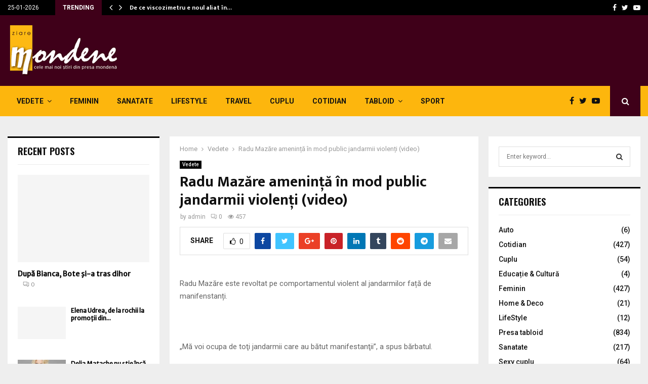

--- FILE ---
content_type: text/html; charset=UTF-8
request_url: https://www.ziaremondene.ro/17-01-2012/radu-mazare-ameninta-in-mod-public-jandarmii-violenti-video.html
body_size: 39847
content:
<!DOCTYPE html>
<html lang="en-US">
<head>
	<meta charset="UTF-8">
		<meta name="viewport" content="width=device-width, initial-scale=1">
		<link rel="profile" href="http://gmpg.org/xfn/11">
	<title>Radu Mazăre amenință în mod public jandarmii violenți (video) - Ziare Mondene</title>
<meta name='robots' content='max-image-preview:large' />
	<style>img:is([sizes="auto" i], [sizes^="auto," i]) { contain-intrinsic-size: 3000px 1500px }</style>
	
<!-- This site is optimized with the Yoast SEO Premium plugin v13.2 - https://yoast.com/wordpress/plugins/seo/ -->
<meta name="robots" content="max-snippet:-1, max-image-preview:large, max-video-preview:-1"/>
<link rel="canonical" href="https://www.ziaremondene.ro/17-01-2012/radu-mazare-ameninta-in-mod-public-jandarmii-violenti-video.html" />
<meta property="og:locale" content="en_US" />
<meta property="og:type" content="article" />
<meta property="og:title" content="Radu Mazăre amenință în mod public jandarmii violenți (video) - Ziare Mondene" />
<meta property="og:description" content="Radu Mazăre este revoltat pe comportamentul violent al jandarmilor față de manifenstanți. „Mă voi ocupa de toţi jandarmii care au bătut manifestanţii”, a spus bărbatul. Primarul municipiului Constanţa, Radu Mazăre, este de acord cu protestele din ţară, însă condamnă violenţele din stradă. Edilul susţine că jandarmii au instigat la violenţă..." />
<meta property="og:url" content="https://www.ziaremondene.ro/17-01-2012/radu-mazare-ameninta-in-mod-public-jandarmii-violenti-video.html" />
<meta property="og:site_name" content="Ziare Mondene" />
<meta property="article:section" content="Vedete" />
<meta property="article:published_time" content="2012-01-17T00:00:00+00:00" />
<meta property="article:modified_time" content="2019-11-02T14:04:58+00:00" />
<meta property="og:updated_time" content="2019-11-02T14:04:58+00:00" />
<meta name="twitter:card" content="summary_large_image" />
<meta name="twitter:description" content="Radu Mazăre este revoltat pe comportamentul violent al jandarmilor față de manifenstanți. „Mă voi ocupa de toţi jandarmii care au bătut manifestanţii”, a spus bărbatul. Primarul municipiului Constanţa, Radu Mazăre, este de acord cu protestele din ţară, însă condamnă violenţele din stradă. Edilul susţine că jandarmii au instigat la violenţă..." />
<meta name="twitter:title" content="Radu Mazăre amenință în mod public jandarmii violenți (video) - Ziare Mondene" />
<meta name="twitter:image" content="https://www.ziaremondene.ro/wp-content/uploads/2019/10/Untitled-16-1.jpg" />
<script type='application/ld+json' class='yoast-schema-graph yoast-schema-graph--main'>{"@context":"https://schema.org","@graph":[{"@type":"WebSite","@id":"https://www.ziaremondene.ro/#website","url":"https://www.ziaremondene.ro/","name":"Ziare Mondene","inLanguage":"en-US","description":"Ziare Mondene","potentialAction":{"@type":"SearchAction","target":"https://www.ziaremondene.ro/?s={search_term_string}","query-input":"required name=search_term_string"}},{"@type":"ImageObject","@id":"https://www.ziaremondene.ro/17-01-2012/radu-mazare-ameninta-in-mod-public-jandarmii-violenti-video.html#primaryimage","inLanguage":"en-US","url":"https://www.ziaremondene.ro/wp-content/uploads/2019/10/Untitled-16-1.jpg","width":1,"height":1},{"@type":"WebPage","@id":"https://www.ziaremondene.ro/17-01-2012/radu-mazare-ameninta-in-mod-public-jandarmii-violenti-video.html#webpage","url":"https://www.ziaremondene.ro/17-01-2012/radu-mazare-ameninta-in-mod-public-jandarmii-violenti-video.html","name":"Radu Maz\u0103re amenin\u021b\u0103 \u00een mod public jandarmii violen\u021bi (video) - Ziare Mondene","isPartOf":{"@id":"https://www.ziaremondene.ro/#website"},"inLanguage":"en-US","primaryImageOfPage":{"@id":"https://www.ziaremondene.ro/17-01-2012/radu-mazare-ameninta-in-mod-public-jandarmii-violenti-video.html#primaryimage"},"datePublished":"2012-01-17T00:00:00+00:00","dateModified":"2019-11-02T14:04:58+00:00","author":{"@id":"https://www.ziaremondene.ro/#/schema/person/8998c97ec482bb666ee601b542bbfefa"},"breadcrumb":{"@id":"https://www.ziaremondene.ro/17-01-2012/radu-mazare-ameninta-in-mod-public-jandarmii-violenti-video.html#breadcrumb"}},{"@type":"BreadcrumbList","@id":"https://www.ziaremondene.ro/17-01-2012/radu-mazare-ameninta-in-mod-public-jandarmii-violenti-video.html#breadcrumb","itemListElement":[{"@type":"ListItem","position":1,"item":{"@type":"WebPage","@id":"https://www.ziaremondene.ro/","url":"https://www.ziaremondene.ro/","name":"Home"}},{"@type":"ListItem","position":2,"item":{"@type":"WebPage","@id":"https://www.ziaremondene.ro/17-01-2012/radu-mazare-ameninta-in-mod-public-jandarmii-violenti-video.html","url":"https://www.ziaremondene.ro/17-01-2012/radu-mazare-ameninta-in-mod-public-jandarmii-violenti-video.html","name":"Radu Maz\u0103re amenin\u021b\u0103 \u00een mod public jandarmii violen\u021bi (video)"}}]},{"@type":["Person"],"@id":"https://www.ziaremondene.ro/#/schema/person/8998c97ec482bb666ee601b542bbfefa","name":"admin","image":{"@type":"ImageObject","@id":"https://www.ziaremondene.ro/#authorlogo","inLanguage":"en-US","url":"https://secure.gravatar.com/avatar/4feeaf043ae730352c3462ce9a7597ea2b21fe36c9d6bb5e467db4abb2e74738?s=96&d=mm&r=g","caption":"admin"},"sameAs":[]}]}</script>
<!-- / Yoast SEO Premium plugin. -->

<link rel='dns-prefetch' href='//fonts.googleapis.com' />
<link rel="alternate" type="application/rss+xml" title="Ziare Mondene &raquo; Feed" href="https://www.ziaremondene.ro/feed" />
<link rel="alternate" type="application/rss+xml" title="Ziare Mondene &raquo; Comments Feed" href="https://www.ziaremondene.ro/comments/feed" />
<link rel="alternate" type="application/rss+xml" title="Ziare Mondene &raquo; Radu Mazăre amenință în mod public jandarmii violenți (video) Comments Feed" href="https://www.ziaremondene.ro/17-01-2012/radu-mazare-ameninta-in-mod-public-jandarmii-violenti-video.html/feed" />
<script type="text/javascript">
/* <![CDATA[ */
window._wpemojiSettings = {"baseUrl":"https:\/\/s.w.org\/images\/core\/emoji\/16.0.1\/72x72\/","ext":".png","svgUrl":"https:\/\/s.w.org\/images\/core\/emoji\/16.0.1\/svg\/","svgExt":".svg","source":{"concatemoji":"https:\/\/www.ziaremondene.ro\/wp-includes\/js\/wp-emoji-release.min.js?ver=6.8.3"}};
/*! This file is auto-generated */
!function(s,n){var o,i,e;function c(e){try{var t={supportTests:e,timestamp:(new Date).valueOf()};sessionStorage.setItem(o,JSON.stringify(t))}catch(e){}}function p(e,t,n){e.clearRect(0,0,e.canvas.width,e.canvas.height),e.fillText(t,0,0);var t=new Uint32Array(e.getImageData(0,0,e.canvas.width,e.canvas.height).data),a=(e.clearRect(0,0,e.canvas.width,e.canvas.height),e.fillText(n,0,0),new Uint32Array(e.getImageData(0,0,e.canvas.width,e.canvas.height).data));return t.every(function(e,t){return e===a[t]})}function u(e,t){e.clearRect(0,0,e.canvas.width,e.canvas.height),e.fillText(t,0,0);for(var n=e.getImageData(16,16,1,1),a=0;a<n.data.length;a++)if(0!==n.data[a])return!1;return!0}function f(e,t,n,a){switch(t){case"flag":return n(e,"\ud83c\udff3\ufe0f\u200d\u26a7\ufe0f","\ud83c\udff3\ufe0f\u200b\u26a7\ufe0f")?!1:!n(e,"\ud83c\udde8\ud83c\uddf6","\ud83c\udde8\u200b\ud83c\uddf6")&&!n(e,"\ud83c\udff4\udb40\udc67\udb40\udc62\udb40\udc65\udb40\udc6e\udb40\udc67\udb40\udc7f","\ud83c\udff4\u200b\udb40\udc67\u200b\udb40\udc62\u200b\udb40\udc65\u200b\udb40\udc6e\u200b\udb40\udc67\u200b\udb40\udc7f");case"emoji":return!a(e,"\ud83e\udedf")}return!1}function g(e,t,n,a){var r="undefined"!=typeof WorkerGlobalScope&&self instanceof WorkerGlobalScope?new OffscreenCanvas(300,150):s.createElement("canvas"),o=r.getContext("2d",{willReadFrequently:!0}),i=(o.textBaseline="top",o.font="600 32px Arial",{});return e.forEach(function(e){i[e]=t(o,e,n,a)}),i}function t(e){var t=s.createElement("script");t.src=e,t.defer=!0,s.head.appendChild(t)}"undefined"!=typeof Promise&&(o="wpEmojiSettingsSupports",i=["flag","emoji"],n.supports={everything:!0,everythingExceptFlag:!0},e=new Promise(function(e){s.addEventListener("DOMContentLoaded",e,{once:!0})}),new Promise(function(t){var n=function(){try{var e=JSON.parse(sessionStorage.getItem(o));if("object"==typeof e&&"number"==typeof e.timestamp&&(new Date).valueOf()<e.timestamp+604800&&"object"==typeof e.supportTests)return e.supportTests}catch(e){}return null}();if(!n){if("undefined"!=typeof Worker&&"undefined"!=typeof OffscreenCanvas&&"undefined"!=typeof URL&&URL.createObjectURL&&"undefined"!=typeof Blob)try{var e="postMessage("+g.toString()+"("+[JSON.stringify(i),f.toString(),p.toString(),u.toString()].join(",")+"));",a=new Blob([e],{type:"text/javascript"}),r=new Worker(URL.createObjectURL(a),{name:"wpTestEmojiSupports"});return void(r.onmessage=function(e){c(n=e.data),r.terminate(),t(n)})}catch(e){}c(n=g(i,f,p,u))}t(n)}).then(function(e){for(var t in e)n.supports[t]=e[t],n.supports.everything=n.supports.everything&&n.supports[t],"flag"!==t&&(n.supports.everythingExceptFlag=n.supports.everythingExceptFlag&&n.supports[t]);n.supports.everythingExceptFlag=n.supports.everythingExceptFlag&&!n.supports.flag,n.DOMReady=!1,n.readyCallback=function(){n.DOMReady=!0}}).then(function(){return e}).then(function(){var e;n.supports.everything||(n.readyCallback(),(e=n.source||{}).concatemoji?t(e.concatemoji):e.wpemoji&&e.twemoji&&(t(e.twemoji),t(e.wpemoji)))}))}((window,document),window._wpemojiSettings);
/* ]]> */
</script>
<style id='wp-emoji-styles-inline-css' type='text/css'>

	img.wp-smiley, img.emoji {
		display: inline !important;
		border: none !important;
		box-shadow: none !important;
		height: 1em !important;
		width: 1em !important;
		margin: 0 0.07em !important;
		vertical-align: -0.1em !important;
		background: none !important;
		padding: 0 !important;
	}
</style>
<link rel='stylesheet' id='contact-form-7-css' href='https://www.ziaremondene.ro/wp-content/plugins/contact-form-7/includes/css/styles.css?ver=5.1.7' type='text/css' media='all' />
<link rel='stylesheet' id='pencisc-css' href='https://www.ziaremondene.ro/wp-content/plugins/penci-framework/assets/css/single-shortcode.css?ver=6.8.3' type='text/css' media='all' />
<link rel='stylesheet' id='penci-oswald-css' href='//fonts.googleapis.com/css?family=Oswald%3A400&#038;ver=6.8.3' type='text/css' media='all' />
<link rel='stylesheet' id='parent-style-css' href='https://www.ziaremondene.ro/wp-content/themes/pennews/style.css?ver=6.8.3' type='text/css' media='all' />
<link rel='stylesheet' id='penci-style-child-css' href='https://www.ziaremondene.ro/wp-content/themes/pennews-child/style.css?ver=1.0.0' type='text/css' media='all' />
<link rel='stylesheet' id='penci-font-awesome-css' href='https://www.ziaremondene.ro/wp-content/themes/pennews/css/font-awesome.min.css?ver=4.5.2' type='text/css' media='all' />
<link rel='stylesheet' id='penci-fonts-css' href='//fonts.googleapis.com/css?family=Roboto%3A300%2C300italic%2C400%2C400italic%2C500%2C500italic%2C700%2C700italic%2C800%2C800italic%7CMukta+Vaani%3A300%2C300italic%2C400%2C400italic%2C500%2C500italic%2C700%2C700italic%2C800%2C800italic%7COswald%3A300%2C300italic%2C400%2C400italic%2C500%2C500italic%2C700%2C700italic%2C800%2C800italic%7CTeko%3A300%2C300italic%2C400%2C400italic%2C500%2C500italic%2C700%2C700italic%2C800%2C800italic%3A300%2C300italic%2C400%2C400italic%2C500%2C500italic%2C700%2C700italic%2C800%2C800italic%26subset%3Dcyrillic%2Ccyrillic-ext%2Cgreek%2Cgreek-ext%2Clatin-ext' type='text/css' media='all' />
<link rel='stylesheet' id='penci-portfolio-css' href='https://www.ziaremondene.ro/wp-content/themes/pennews/css/portfolio.css?ver=6.5.7' type='text/css' media='all' />
<link rel='stylesheet' id='penci-recipe-css' href='https://www.ziaremondene.ro/wp-content/themes/pennews/css/recipe.css?ver=6.5.7' type='text/css' media='all' />
<link rel='stylesheet' id='penci-review-css' href='https://www.ziaremondene.ro/wp-content/themes/pennews/css/review.css?ver=6.5.7' type='text/css' media='all' />
<link rel='stylesheet' id='penci-style-css' href='https://www.ziaremondene.ro/wp-content/themes/pennews-child/style.css?ver=6.5.7' type='text/css' media='all' />
<style id='penci-style-inline-css' type='text/css'>
.penci-block-vc.style-title-13:not(.footer-widget).style-title-center .penci-block-heading {border-right: 10px solid transparent; border-left: 10px solid transparent; }.site-branding h1, .site-branding h2 {margin: 0;}.penci-schema-markup { display: none !important; }.penci-entry-media .twitter-video { max-width: none !important; margin: 0 !important; }.penci-entry-media .fb-video { margin-bottom: 0; }.penci-entry-media .post-format-meta > iframe { vertical-align: top; }.penci-single-style-6 .penci-entry-media-top.penci-video-format-dailymotion:after, .penci-single-style-6 .penci-entry-media-top.penci-video-format-facebook:after, .penci-single-style-6 .penci-entry-media-top.penci-video-format-vimeo:after, .penci-single-style-6 .penci-entry-media-top.penci-video-format-twitter:after, .penci-single-style-7 .penci-entry-media-top.penci-video-format-dailymotion:after, .penci-single-style-7 .penci-entry-media-top.penci-video-format-facebook:after, .penci-single-style-7 .penci-entry-media-top.penci-video-format-vimeo:after, .penci-single-style-7 .penci-entry-media-top.penci-video-format-twitter:after { content: none; } .penci-single-style-5 .penci-entry-media.penci-video-format-dailymotion:after, .penci-single-style-5 .penci-entry-media.penci-video-format-facebook:after, .penci-single-style-5 .penci-entry-media.penci-video-format-vimeo:after, .penci-single-style-5 .penci-entry-media.penci-video-format-twitter:after { content: none; }@media screen and (max-width: 960px) { .penci-insta-thumb ul.thumbnails.penci_col_5 li, .penci-insta-thumb ul.thumbnails.penci_col_6 li { width: 33.33% !important; } .penci-insta-thumb ul.thumbnails.penci_col_7 li, .penci-insta-thumb ul.thumbnails.penci_col_8 li, .penci-insta-thumb ul.thumbnails.penci_col_9 li, .penci-insta-thumb ul.thumbnails.penci_col_10 li { width: 25% !important; } }.site-header.header--s12 .penci-menu-toggle-wapper,.site-header.header--s12 .header__social-search { flex: 1; }.site-header.header--s5 .site-branding {  padding-right: 0;margin-right: 40px; }.penci-block_37 .penci_post-meta { padding-top: 8px; }.penci-block_37 .penci-post-excerpt + .penci_post-meta { padding-top: 0; }.penci-hide-text-votes { display: none; }.penci-usewr-review {  border-top: 1px solid #ececec; }.penci-review-score {top: 5px; position: relative; }.penci-social-counter.penci-social-counter--style-3 .penci-social__empty a, .penci-social-counter.penci-social-counter--style-4 .penci-social__empty a, .penci-social-counter.penci-social-counter--style-5 .penci-social__empty a, .penci-social-counter.penci-social-counter--style-6 .penci-social__empty a { display: flex; justify-content: center; align-items: center; }.penci-block-error { padding: 0 20px 20px; }@media screen and (min-width: 1240px){ .penci_dis_padding_bw .penci-content-main.penci-col-4:nth-child(3n+2) { padding-right: 15px; padding-left: 15px; }}.bos_searchbox_widget_class.penci-vc-column-1 #flexi_searchbox #b_searchboxInc .b_submitButton_wrapper{ padding-top: 10px; padding-bottom: 10px; }.mfp-image-holder .mfp-close, .mfp-iframe-holder .mfp-close { background: transparent; border-color: transparent; }.penci-portfolio-wrap{ margin-left: 0px; margin-right: 0px; }.penci-portfolio-wrap .portfolio-item{ padding-left: 0px; padding-right: 0px; margin-bottom:0px; }
		.penci-ajax-search-results .ajax-loading:before,
		.show-search .show-search__content,
		div.bbp-template-notice, div.indicator-hint,	
		.widget select,select, pre,.wpb_text_column,
		.single .penci-content-post, .page .penci-content-post,
		.forum-archive .penci-content-post,
		.penci-block-vc,.penci-archive__content,.error404 .not-found,.ajax-loading:before{ background-color:#ffffff }
		.penci-block-vc.style-title-11:not(.footer-widget) .penci-block__title a,
		.penci-block-vc.style-title-11:not(.footer-widget) .penci-block__title span, 
		.penci-block-vc.style-title-11:not(.footer-widget) .penci-subcat-filter, 
		.penci-block-vc.style-title-11:not(.footer-widget) .penci-slider-nav{ background-color:#ffffff }.penci-archive .entry-meta,.penci-archive .entry-meta a,

			.penci-inline-related-posts .penci_post-meta, .penci__general-meta .penci_post-meta, 
			.penci-block_video.style-1 .penci_post-meta, .penci-block_video.style-7 .penci_post-meta,
			.penci_breadcrumbs a, .penci_breadcrumbs span,.penci_breadcrumbs i,
			.error404 .page-content,
			.woocommerce .comment-form p.stars a,
			.woocommerce .woocommerce-ordering, .woocommerce .woocommerce-result-count,
			.woocommerce #reviews #comments ol.commentlist li .comment-text .meta,
			.penci-entry-meta,#wp-calendar caption,.penci-post-pagination span,
			.penci-archive .entry-meta span{ color:#999999 }
		.site-main .element-media-controls a, .entry-content .element-media-controls a,
		    .penci-portfolio-below_img .inner-item-portfolio .portfolio-desc h3,
			.post-entry .penci-portfolio-filter ul li a, .penci-portfolio-filter ul li a,
			.widget_display_stats dt, .widget_display_stats dd,
			#wp-calendar tbody td a,
			.widget.widget_display_replies a,
			.post-entry .penci-portfolio-filter ul li.active a, .penci-portfolio-filter ul li.active a,
			.woocommerce div.product .woocommerce-tabs ul.tabs li a,
			.woocommerce ul.products li.product h3, .woocommerce ul.products li.product .woocommerce-loop-product__title,
			.woocommerce table.shop_table td.product-name a,
			input[type="text"], input[type="email"], input[type="url"], input[type="password"],
			input[type="search"], input[type="number"], input[type="tel"], input[type="range"], input[type="date"],
			input[type="month"], input[type="week"], input[type="time"], input[type="datetime"], input[type="datetime-local"], input[type="color"], textarea,
			.error404 .page-content .search-form .search-submit,.penci-no-results .search-form .search-submit,.error404 .page-content a,
			a,.widget a,.penci-block-vc .penci-block__title a, .penci-block-vc .penci-block__title span,
			.penci-page-title, .penci-entry-title,.woocommerce .page-title,
			.penci-recipe-index-wrap .penci-recipe-index-title a,
			.penci-social-buttons .penci-social-share-text,
			.woocommerce div.product .product_title,
			.penci-post-pagination h5 a,
			.woocommerce div.product .woocommerce-tabs .panel > h2:first-child, .woocommerce div.product .woocommerce-tabs .panel #reviews #comments h2,
			.woocommerce div.product .woocommerce-tabs .panel #respond .comment-reply-title,
			.woocommerce #reviews #comments ol.commentlist li .comment-text .meta strong,
			.woocommerce div.product .related > h2, .woocommerce div.product .upsells > h2,
			.penci-author-content .author-social,
			.forum-archive .penci-entry-title,
			#bbpress-forums li.bbp-body ul.forum li.bbp-forum-info a,
			.woocommerce div.product .entry-summary div[itemprop="description"] h2, .woocommerce div.product .woocommerce-tabs #tab-description h2,
			.widget.widget_recent_entries li a, .widget.widget_recent_comments li a, .widget.widget_meta li a,
			.penci-pagination:not(.penci-ajax-more) a, .penci-pagination:not(.penci-ajax-more) span{ color:#111111 }div.wpforms-container .wpforms-form input[type=date],div.wpforms-container .wpforms-form input[type=datetime],div.wpforms-container .wpforms-form input[type=datetime-local],div.wpforms-container .wpforms-form input[type=email],div.wpforms-container .wpforms-form input[type=month],div.wpforms-container .wpforms-form input[type=number],div.wpforms-container .wpforms-form input[type=password],div.wpforms-container .wpforms-form input[type=range],div.wpforms-container .wpforms-form input[type=search],div.wpforms-container .wpforms-form input[type=tel],div.wpforms-container .wpforms-form input[type=text],div.wpforms-container .wpforms-form input[type=time],div.wpforms-container .wpforms-form input[type=url],div.wpforms-container .wpforms-form input[type=week],div.wpforms-container .wpforms-form select,div.wpforms-container .wpforms-form textarea{ color: #111111 }
		h1, h2, h3, h4, h5, h6,.penci-userreview-author,.penci-review-metas .penci-review-meta i,
		.entry-content h1, .entry-content h2, .entry-content h3, .entry-content h4,
		.entry-content h5, .entry-content h6, .comment-content h1, .comment-content h2,
		.comment-content h3, .comment-content h4, .comment-content h5, .comment-content h6,
		.penci-inline-related-posts .penci-irp-heading{ color:#111111 }.site-main .frontend-form-container .element-media-file,.site-main .frontend-form-container .element-media,.site-main .frontend-item-container .select2.select2-container .select2-selection.select-with-search-container,.site-main .frontend-item-container input[type="text"],.site-main .frontend-item-container input[type="email"],.site-main .frontend-item-container input[type="url"],.site-main .frontend-item-container textarea,.site-main .frontend-item-container select{ border-color: #dedede }
			.site-header,
			.buddypress-wrap .select-wrap,
			.penci-post-blog-classic,
			.activity-list.bp-list,
			.penci-team_memebers .penci-team_item__content,
			.penci-author-box-wrap,
			.about-widget .about-me-heading:before,
			#buddypress .wp-editor-container,
			#bbpress-forums .bbp-forums-list,
			div.bbp-forum-header, div.bbp-topic-header, div.bbp-reply-header,
			.activity-list li.bbp_topic_create .activity-content .activity-inner,
			.rtl .activity-list li.bbp_reply_create .activity-content .activity-inner,
			#drag-drop-area,
			.bp-avatar-nav ul.avatar-nav-items li.current,
			.bp-avatar-nav ul,
			.site-main .bbp-pagination-links a, .site-main .bbp-pagination-links span.current,
			.bbpress  .wp-editor-container,
			.penci-ajax-search-results-wrapper,
			.show-search .search-field,
			.show-search .show-search__content,
			.penci-viewall-results,
			.penci-subcat-list .flexMenu-viewMore .flexMenu-popup,
			.penci-owl-carousel-style .owl-dot span,
			.penci-owl-carousel-slider .owl-dot span,
			.woocommerce-cart table.cart td.actions .coupon .input-text,
			.blog-boxed .penci-archive__content .article_content,
			.penci-block_28 .block28_first_item:not(.hide-border),
			.penci-mul-comments-wrapper .penci-tab-nav,
			.penci-recipe,.penci-recipe-heading,.penci-recipe-ingredients,.penci-recipe-notes,
			.wp-block-yoast-faq-block .schema-faq-section,
			.wp-block-yoast-how-to-block ol.schema-how-to-steps,
			.wp-block-pullquote,
			.wrapper-penci-recipe .penci-recipe-ingredients
			{ border-color:#dedede }
		    blockquote:not(.wp-block-quote):before, q:before,   
		    blockquote:not(.wp-block-quote):after, q:after, blockquote.style-3:before,
			.penci-block-vc.style-title-10:not(.footer-widget) .penci-block-heading:after
			{ background-color:#dedede }
			.penci-block-vc.style-title-10:not(.footer-widget) .penci-block-heading,
			.wrapper-penci-review, .penci-review-container.penci-review-count,.penci-usewr-review,
			.widget .tagcloud a,.widget.widget_recent_entries li, .widget.widget_recent_comments li, .widget.widget_meta li,
		    .penci-inline-related-posts,
		    .penci_dark_layout .site-main #buddypress div.item-list-tabs:not(#subnav),
			code,abbr, acronym,fieldset,hr,#bbpress-forums div.bbp-the-content-wrapper textarea.bbp-the-content,
			.penci-pagination:not(.penci-ajax-more) a, .penci-pagination:not(.penci-ajax-more) span,
			th,td,#wp-calendar tbody td{ border-color:#dedede }
			.site-main #bbpress-forums li.bbp-body ul.forum,
			.site-main #bbpress-forums li.bbp-body ul.topic,#bbpress-forums li.bbp-footer,
			#bbpress-forums div.bbp-template-notice.info,
			.bbp-pagination-links a, .bbp-pagination-links span.current,
			.site-main #buddypress .standard-form textarea,
			.site-main #buddypress .standard-form input[type=text], .site-main #buddypress .standard-form input[type=color], 
			.site-main #buddypress .standard-form input[type=date], .site-main #buddypress .standard-form input[type=datetime],
			.site-main #buddypress .standard-form input[type=datetime-local], .site-main #buddypress .standard-form input[type=email],
			.site-main #buddypress .standard-form input[type=month], .site-main #buddypress .standard-form input[type=number], 
			.site-main #buddypress .standard-form input[type=range], .site-main #buddypress .standard-form input[type=search], 
			.site-main #buddypress .standard-form input[type=tel], .site-main #buddypress .standard-form input[type=time],
		    .site-main #buddypress .standard-form input[type=url], .site-main #buddypress .standard-form input[type=week],
		    .site-main #buddypress .standard-form select,.site-main #buddypress .standard-form input[type=password],
	        .site-main #buddypress .dir-search input[type=search], .site-main #buddypress .dir-search input[type=text],
	        .site-main #buddypress .groups-members-search input[type=search], .site-main #buddypress .groups-members-search input[type=text],
	        .site-main #buddypress button, .site-main #buddypress a.button,
	        .site-main #buddypress input[type=button], .site-main #buddypress input[type=reset],
	        .site-main #buddypress ul.button-nav li a,.site-main #buddypress div.generic-button a,.site-main #buddypress .comment-reply-link, 
	        a.bp-title-button,.site-main #buddypress button:hover,.site-main #buddypress a.button:hover, .site-main #buddypress a.button:focus,
	        .site-main #buddypress input[type=button]:hover, .site-main #buddypress input[type=reset]:hover, 
	        .site-main #buddypress ul.button-nav li a:hover, .site-main #buddypress ul.button-nav li.current a,
	        .site-main #buddypress div.generic-button a:hover,.site-main #buddypress .comment-reply-link:hover,
	        .site-main #buddypress input[type=submit]:hover,.site-main #buddypress select,.site-main #buddypress ul.item-list,
			.site-main #buddypress .profile[role=main],.site-main #buddypress ul.item-list li,.site-main #buddypress div.pagination .pag-count ,
			.site-main #buddypress div.pagination .pagination-links span,.site-main #buddypress div.pagination .pagination-links a,
			body.activity-permalink .site-main #buddypress div.activity-comments, .site-main #buddypress div.activity-comments form .ac-textarea,
			.site-main #buddypress table.profile-fields, .site-main #buddypress table.profile-fields:last-child{ border-color:#dedede }.site-main #buddypress table.notifications tr td.label, #buddypress table.notifications-settings tr td.label,.site-main #buddypress table.profile-fields tr td.label, #buddypress table.wp-profile-fields tr td.label,.site-main #buddypress table.messages-notices tr td.label, #buddypress table.forum tr td.label{ border-color: #dedede !important; }
			.penci-block-vc,
			.penci-block_1 .block1_first_item,
			.penci-block_1 .block1_first_item .penci_post-meta,
			.penci-block_1 .block1_items .penci_media_object,
			.penci-block_4 .penci-small-thumb:after,
			.penci-recent-rv,
			.penci-block_6 .penci-post-item,
			.penci-block_9 .block9_first_item,.penci-block_9 .penci-post-item,
			.penci-block_9 .block9_items .block9_item_loadmore:first-of-type,
			.penci-block_11 .block11_first_item,.penci-block_11 .penci-post-item,
			.penci-block_11 .block11_items .block11_item_loadmore:first-of-type,
			.penci-block_15 .penci-post-item,.penci-block_15 .penci-block__title,
			.penci-block_20 .penci_media_object,
			.penci-block_20 .penci_media_object.penci_mobj-image-right .penci_post_content,
			.penci-block_26 .block26_items .penci-post-item,
			.penci-block_28 .block28_first_item,
			.penci-block_28 .block28_first_item .penci_post-meta,
			.penci-block_29 .block_29_items .penci-post-item,
			.penci-block_30 .block30_items .penci_media_object,
			.penci-block_33 .block33_big_item .penci_post-meta,
			.penci-block_36 .penci-post-item, .penci-block_36 .penci-block__title,
			.penci-block_6 .penci-block_content__items:not(.penci-block-items__1) .penci-post-item:first-child,
			.penci-block_video.style-7 .penci-owl-carousel-slider .owl-dots span,
			.penci-owl-featured-area.style-12 .penci-small_items .owl-item.active .penci-item-mag,
			.penci-videos-playlist .penci-video-nav .penci-video-playlist-nav:not(.playlist-has-title) .penci-video-playlist-item:first-child,
			.penci-videos-playlist .penci-video-nav .penci-video-playlist-nav:not(.playlist-has-title) .penci-video-playlist-item:last-child,
			.penci-videos-playlist .penci-video-nav .penci-video-playlist-item,
			.penci-archive__content .penci-entry-header,
			.page-template-full-width.penci-block-pagination .penci_breadcrumbs,
			.penci-post-pagination,.penci-pfl-social_share,.penci-post-author,
			.penci-social-buttons.penci-social-share-footer,
			.penci-pagination:not(.penci-ajax-more) a,
			.penci-social-buttons .penci-social-item.like{ border-color:#dedede }.penci-container-width-1080 .penci-content-main.penci-col-4 .penci-block_1 .block1_items .penci-post-item:nth-child(2) .penci_media_object,.penci-container-width-1400 .penci-content-main.penci-col-4 .penci-block_1 .block1_items .penci-post-item:nth-child(2) .penci_media_object,.wpb_wrapper > .penci-block_1.penci-vc-column-1 .block1_items .penci-post-item:nth-child(2) .penci_media_object,.widget-area .penci-block_1 .block1_items .penci-post-item:nth-child(2) .penci_media_object{ border-color:#dedede }
			.penci-block_6.penci-vc-column-2.penci-block-load_more .penci-block_content__items:not(.penci-block-items__1) .penci-post-item:nth-child(1),
			.penci-block_6.penci-vc-column-2.penci-block-load_more .penci-block_content__items:not(.penci-block-items__1) .penci-post-item:nth-child(2),
			.penci-block_6.penci-vc-column-2.penci-block-infinite .penci-block_content__items:not(.penci-block-items__1) .penci-post-item:nth-child(1),
			.penci-block_6.penci-vc-column-2.penci-block-infinite .penci-block_content__items:not(.penci-block-items__1) .penci-post-item:nth-child(2),
			.penci-block_36.penci-block-load_more .penci-block_content__items:not(.penci-block-items__1) .penci-post-item:first-child,
		    .penci-block_36.penci-block-infinite .penci-block_content__items:not(.penci-block-items__1) .penci-post-item:first-child,
			.penci-block_36.penci-vc-column-2.penci-block-load_more .penci-block_content__items:not(.penci-block-items__1) .penci-post-item:nth-child(1),
			.penci-block_36.penci-vc-column-2.penci-block-load_more .penci-block_content__items:not(.penci-block-items__1) .penci-post-item:nth-child(2),
			.penci-block_36.penci-vc-column-2.penci-block-infinite .penci-block_content__items:not(.penci-block-items__1) .penci-post-item:nth-child(1),
			.penci-block_36.penci-vc-column-2.penci-block-infinite .penci-block_content__items:not(.penci-block-items__1) .penci-post-item:nth-child(2),
			.penci-block_6.penci-vc-column-3.penci-block-load_more .penci-block_content__items:not(.penci-block-items__1) .penci-post-item:nth-child(1),
			.penci-block_6.penci-vc-column-3.penci-block-load_more .penci-block_content__items:not(.penci-block-items__1) .penci-post-item:nth-child(2),
			.penci-block_6.penci-vc-column-3.penci-block-load_more .penci-block_content__items:not(.penci-block-items__1) .penci-post-item:nth-child(3),
			.penci-block_6.penci-vc-column-3.penci-block-infinite .penci-block_content__items:not(.penci-block-items__1) .penci-post-item:nth-child(1),
			.penci-block_6.penci-vc-column-3.penci-block-infinite .penci-block_content__items:not(.penci-block-items__1) .penci-post-item:nth-child(2),
			.penci-block_6.penci-vc-column-3.penci-block-infinite .penci-block_content__items:not(.penci-block-items__1) .penci-post-item:nth-child(3),
			.penci-block_36.penci-vc-column-3.penci-block-load_more .penci-block_content__items:not(.penci-block-items__1) .penci-post-item:nth-child(1),
			.penci-block_36.penci-vc-column-3.penci-block-load_more .penci-block_content__items:not(.penci-block-items__1) .penci-post-item:nth-child(2), 
			.penci-block_36.penci-vc-column-3.penci-block-load_more .penci-block_content__items:not(.penci-block-items__1) .penci-post-item:nth-child(3), 
			.penci-block_36.penci-vc-column-3.penci-block-infinite .penci-block_content__items:not(.penci-block-items__1) .penci-post-item:nth-child(1),
			.penci-block_36.penci-vc-column-3.penci-block-infinite .penci-block_content__items:not(.penci-block-items__1) .penci-post-item:nth-child(2),
			.penci-block_36.penci-vc-column-3.penci-block-infinite .penci-block_content__items:not(.penci-block-items__1) .penci-post-item:nth-child(3),
			.penci-block_15.penci-vc-column-2.penci-block-load_more .penci-block_content__items:not(.penci-block-items__1) .penci-post-item:nth-child(1), 
			.penci-block_15.penci-vc-column-2.penci-block-load_more .penci-block_content__items:not(.penci-block-items__1) .penci-post-item:nth-child(2),
			.penci-block_15.penci-vc-column-2.penci-block-infinite .penci-block_content__items:not(.penci-block-items__1) .penci-post-item:nth-child(1),
			.penci-block_15.penci-vc-column-2.penci-block-infinite .penci-block_content__items:not(.penci-block-items__1) .penci-post-item:nth-child(2),
			.penci-block_15.penci-vc-column-3.penci-block-load_more .penci-block_content__items:not(.penci-block-items__1) .penci-post-item:nth-child(1),
			.penci-block_15.penci-vc-column-3.penci-block-load_more .penci-block_content__items:not(.penci-block-items__1) .penci-post-item:nth-child(2),
			.penci-block_15.penci-vc-column-3.penci-block-load_more .penci-block_content__items:not(.penci-block-items__1) .penci-post-item:nth-child(3),
			.penci-block_15.penci-vc-column-3.penci-block-infinite .penci-block_content__items:not(.penci-block-items__1) .penci-post-item:nth-child(1),
			.penci-block_15.penci-vc-column-3.penci-block-infinite .penci-block_content__items:not(.penci-block-items__1) .penci-post-item:nth-child(2),
			.penci-block_15.penci-vc-column-3.penci-block-infinite .penci-block_content__items:not(.penci-block-items__1) .penci-post-item:nth-child(3){ border-color:#dedede }
			select,input[type="text"], input[type="email"], input[type="url"], input[type="password"], 
			input[type="search"], input[type="number"], input[type="tel"], input[type="range"],
			input[type="date"], input[type="month"], input[type="week"], input[type="time"], 
			input[type="datetime"], input[type="datetime-local"], input[type="color"], textarea,
			.single-portfolio .penci-social-buttons + .post-comments,
			#respond textarea, .wpcf7 textarea,
			.post-comments .post-title-box,.penci-comments-button,
			.penci-comments-button + .post-comments .comment-reply-title,
			.penci-post-related + .post-comments .comment-reply-title,
			.penci-post-related + .post-comments .post-title-box,
			.comments .comment ,.comments .comment, .comments .comment .comment,
			#respond input,.wpcf7 input,.widget_wysija input,
			#bbpress-forums #bbp-search-form .button,
			.site-main #buddypress div.item-list-tabs:not( #subnav ),
			.site-main #buddypress div.item-list-tabs:not(#subnav) ul li a,
			.site-main #buddypress div.item-list-tabs:not(#subnav) ul li > span,
			.site-main #buddypress .dir-search input[type=submit], .site-main #buddypress .groups-members-search input[type=submit],
			#respond textarea,.wpcf7 textarea { border-color:#dedede } div.wpforms-container .wpforms-form input[type=date],div.wpforms-container .wpforms-form input[type=datetime],div.wpforms-container .wpforms-form input[type=datetime-local],div.wpforms-container .wpforms-form input[type=email],div.wpforms-container .wpforms-form input[type=month],div.wpforms-container .wpforms-form input[type=number],div.wpforms-container .wpforms-form input[type=password],div.wpforms-container .wpforms-form input[type=range],div.wpforms-container .wpforms-form input[type=search],div.wpforms-container .wpforms-form input[type=tel],div.wpforms-container .wpforms-form input[type=text],div.wpforms-container .wpforms-form input[type=time],div.wpforms-container .wpforms-form input[type=url],div.wpforms-container .wpforms-form input[type=week],div.wpforms-container .wpforms-form select,div.wpforms-container .wpforms-form textarea{ border-color: #dedede }
		    .penci-owl-featured-area.style-13 .penci-small_items .owl-item.active .penci-item-mag:before,
			.site-header.header--s2:before, .site-header.header--s3:not(.header--s4):before, .site-header.header--s6:before,
			.penci_gallery.style-1 .penci-small-thumb:after,
			.penci-videos-playlist .penci-video-nav .penci-video-playlist-item.is-playing,
			.penci-videos-playlist .penci-video-nav .penci-video-playlist-item:hover, 		
			blockquote:before, q:before,blockquote:after, q:after{ background-color:#dedede }.site-main #buddypress .dir-search input[type=submit], .site-main #buddypress .groups-members-search input[type=submit],
			input[type="button"], input[type="reset"], input[type="submit"]{ border-color:#dedede }@media (max-width: 768px) {.penci-post-pagination .prev-post + .next-post {border-color :#dedede; }}@media (max-width: 650px) {.penci-block_1 .block1_items .penci-post-item:nth-child(2) .penci_media_object {border-color :#dedede; }}.buy-button{ background-color:#3f0019 !important; }.penci-menuhbg-toggle:hover .lines-button:after,.penci-menuhbg-toggle:hover .penci-lines:before,.penci-menuhbg-toggle:hover .penci-lines:after.penci-login-container a,.penci_list_shortcode li:before,.footer__sidebars .penci-block-vc .penci__post-title a:hover,.penci-viewall-results a:hover,.post-entry .penci-portfolio-filter ul li.active a, .penci-portfolio-filter ul li.active a,.penci-ajax-search-results-wrapper .penci__post-title a:hover{ color: #3f0019; }.penci-tweets-widget-content .icon-tweets,.penci-tweets-widget-content .tweet-intents a,.penci-tweets-widget-content .tweet-intents span:after,.woocommerce .star-rating span,.woocommerce .comment-form p.stars a:hover,.woocommerce div.product .woocommerce-tabs ul.tabs li a:hover,.penci-subcat-list .flexMenu-viewMore:hover a, .penci-subcat-list .flexMenu-viewMore:focus a,.penci-subcat-list .flexMenu-viewMore .flexMenu-popup .penci-subcat-item a:hover,.penci-owl-carousel-style .owl-dot.active span, .penci-owl-carousel-style .owl-dot:hover span,.penci-owl-carousel-slider .owl-dot.active span,.penci-owl-carousel-slider .owl-dot:hover span{ color: #3f0019; }.penci-owl-carousel-slider .owl-dot.active span,.penci-owl-carousel-slider .owl-dot:hover span{ background-color: #3f0019; }blockquote, q,.penci-post-pagination a:hover,a:hover,.penci-entry-meta a:hover,.penci-portfolio-below_img .inner-item-portfolio .portfolio-desc a:hover h3,.main-navigation.penci_disable_padding_menu > ul:not(.children) > li:hover > a,.main-navigation.penci_disable_padding_menu > ul:not(.children) > li:active > a,.main-navigation.penci_disable_padding_menu > ul:not(.children) > li.current-menu-item > a,.main-navigation.penci_disable_padding_menu > ul:not(.children) > li.current-menu-ancestor > a,.main-navigation.penci_disable_padding_menu > ul:not(.children) > li.current-category-ancestor > a,.site-header.header--s11 .main-navigation.penci_enable_line_menu .menu > li:hover > a,.site-header.header--s11 .main-navigation.penci_enable_line_menu .menu > li:active > a,.site-header.header--s11 .main-navigation.penci_enable_line_menu .menu > li.current-menu-item > a,.main-navigation.penci_disable_padding_menu ul.menu > li > a:hover,.main-navigation ul li:hover > a,.main-navigation ul li:active > a,.main-navigation li.current-menu-item > a,#site-navigation .penci-megamenu .penci-mega-child-categories a.cat-active,#site-navigation .penci-megamenu .penci-content-megamenu .penci-mega-latest-posts .penci-mega-post a:not(.mega-cat-name):hover,.penci-post-pagination h5 a:hover{ color: #3f0019; }.penci-menu-hbg .primary-menu-mobile li a:hover,.penci-menu-hbg .primary-menu-mobile li.toggled-on > a,.penci-menu-hbg .primary-menu-mobile li.toggled-on > .dropdown-toggle,.penci-menu-hbg .primary-menu-mobile li.current-menu-item > a,.penci-menu-hbg .primary-menu-mobile li.current-menu-item > .dropdown-toggle,.mobile-sidebar .primary-menu-mobile li a:hover,.mobile-sidebar .primary-menu-mobile li.toggled-on-first > a,.mobile-sidebar .primary-menu-mobile li.toggled-on > a,.mobile-sidebar .primary-menu-mobile li.toggled-on > .dropdown-toggle,.mobile-sidebar .primary-menu-mobile li.current-menu-item > a,.mobile-sidebar .primary-menu-mobile li.current-menu-item > .dropdown-toggle,.mobile-sidebar #sidebar-nav-logo a,.mobile-sidebar #sidebar-nav-logo a:hover.mobile-sidebar #sidebar-nav-logo:before,.penci-recipe-heading a.penci-recipe-print,.widget a:hover,.widget.widget_recent_entries li a:hover, .widget.widget_recent_comments li a:hover, .widget.widget_meta li a:hover,.penci-topbar a:hover,.penci-topbar ul li:hover,.penci-topbar ul li a:hover,.penci-topbar ul.menu li ul.sub-menu li a:hover,.site-branding a, .site-branding .site-title{ color: #3f0019; }.penci-viewall-results a:hover,.penci-ajax-search-results-wrapper .penci__post-title a:hover,.header__search_dis_bg .search-click:hover,.header__social-media a:hover,.penci-login-container .link-bottom a,.error404 .page-content a,.penci-no-results .search-form .search-submit:hover,.error404 .page-content .search-form .search-submit:hover,.penci_breadcrumbs a:hover, .penci_breadcrumbs a:hover span,.penci-archive .entry-meta a:hover,.penci-caption-above-img .wp-caption a:hover,.penci-author-content .author-social:hover,.entry-content a,.comment-content a,.penci-page-style-5 .penci-active-thumb .penci-entry-meta a:hover,.penci-single-style-5 .penci-active-thumb .penci-entry-meta a:hover{ color: #3f0019; }blockquote:not(.wp-block-quote).style-2:before{ background-color: transparent; }blockquote.style-2:before,blockquote:not(.wp-block-quote),blockquote.style-2 cite, blockquote.style-2 .author,blockquote.style-3 cite, blockquote.style-3 .author,.woocommerce ul.products li.product .price,.woocommerce ul.products li.product .price ins,.woocommerce div.product p.price ins,.woocommerce div.product span.price ins, .woocommerce div.product p.price, .woocommerce div.product span.price,.woocommerce div.product .entry-summary div[itemprop="description"] blockquote:before, .woocommerce div.product .woocommerce-tabs #tab-description blockquote:before,.woocommerce-product-details__short-description blockquote:before,.woocommerce div.product .entry-summary div[itemprop="description"] blockquote cite, .woocommerce div.product .entry-summary div[itemprop="description"] blockquote .author,.woocommerce div.product .woocommerce-tabs #tab-description blockquote cite, .woocommerce div.product .woocommerce-tabs #tab-description blockquote .author,.woocommerce div.product .product_meta > span a:hover,.woocommerce div.product .woocommerce-tabs ul.tabs li.active{ color: #3f0019; }.woocommerce #respond input#submit.alt.disabled:hover,.woocommerce #respond input#submit.alt:disabled:hover,.woocommerce #respond input#submit.alt:disabled[disabled]:hover,.woocommerce a.button.alt.disabled,.woocommerce a.button.alt.disabled:hover,.woocommerce a.button.alt:disabled,.woocommerce a.button.alt:disabled:hover,.woocommerce a.button.alt:disabled[disabled],.woocommerce a.button.alt:disabled[disabled]:hover,.woocommerce button.button.alt.disabled,.woocommerce button.button.alt.disabled:hover,.woocommerce button.button.alt:disabled,.woocommerce button.button.alt:disabled:hover,.woocommerce button.button.alt:disabled[disabled],.woocommerce button.button.alt:disabled[disabled]:hover,.woocommerce input.button.alt.disabled,.woocommerce input.button.alt.disabled:hover,.woocommerce input.button.alt:disabled,.woocommerce input.button.alt:disabled:hover,.woocommerce input.button.alt:disabled[disabled],.woocommerce input.button.alt:disabled[disabled]:hover{ background-color: #3f0019; }.woocommerce ul.cart_list li .amount, .woocommerce ul.product_list_widget li .amount,.woocommerce table.shop_table td.product-name a:hover,.woocommerce-cart .cart-collaterals .cart_totals table td .amount,.woocommerce .woocommerce-info:before,.woocommerce form.checkout table.shop_table .order-total .amount,.post-entry .penci-portfolio-filter ul li a:hover,.post-entry .penci-portfolio-filter ul li.active a,.penci-portfolio-filter ul li a:hover,.penci-portfolio-filter ul li.active a,#bbpress-forums li.bbp-body ul.forum li.bbp-forum-info a:hover,#bbpress-forums li.bbp-body ul.topic li.bbp-topic-title a:hover,#bbpress-forums li.bbp-body ul.forum li.bbp-forum-info .bbp-forum-content a,#bbpress-forums li.bbp-body ul.topic p.bbp-topic-meta a,#bbpress-forums .bbp-breadcrumb a:hover, #bbpress-forums .bbp-breadcrumb .bbp-breadcrumb-current:hover,#bbpress-forums .bbp-forum-freshness a:hover,#bbpress-forums .bbp-topic-freshness a:hover{ color: #3f0019; }.footer__bottom a,.footer__logo a, .footer__logo a:hover,.site-info a,.site-info a:hover,.sub-footer-menu li a:hover,.footer__sidebars a:hover,.penci-block-vc .social-buttons a:hover,.penci-inline-related-posts .penci_post-meta a:hover,.penci__general-meta .penci_post-meta a:hover,.penci-block_video.style-1 .penci_post-meta a:hover,.penci-block_video.style-7 .penci_post-meta a:hover,.penci-block-vc .penci-block__title a:hover,.penci-block-vc.style-title-2 .penci-block__title a:hover,.penci-block-vc.style-title-2:not(.footer-widget) .penci-block__title a:hover,.penci-block-vc.style-title-4 .penci-block__title a:hover,.penci-block-vc.style-title-4:not(.footer-widget) .penci-block__title a:hover,.penci-block-vc .penci-subcat-filter .penci-subcat-item a.active, .penci-block-vc .penci-subcat-filter .penci-subcat-item a:hover ,.penci-block_1 .penci_post-meta a:hover,.penci-inline-related-posts.penci-irp-type-grid .penci__post-title:hover{ color: #3f0019; }.penci-block_10 .penci-posted-on a,.penci-block_10 .penci-block__title a:hover,.penci-block_10 .penci__post-title a:hover,.penci-block_26 .block26_first_item .penci__post-title:hover,.penci-block_30 .penci_post-meta a:hover,.penci-block_33 .block33_big_item .penci_post-meta a:hover,.penci-block_36 .penci-chart-text,.penci-block_video.style-1 .block_video_first_item.penci-title-ab-img .penci_post_content a:hover,.penci-block_video.style-1 .block_video_first_item.penci-title-ab-img .penci_post-meta a:hover,.penci-block_video.style-6 .penci__post-title:hover,.penci-block_video.style-7 .penci__post-title:hover,.penci-owl-featured-area.style-12 .penci-small_items h3 a:hover,.penci-owl-featured-area.style-12 .penci-small_items .penci-slider__meta a:hover ,.penci-owl-featured-area.style-12 .penci-small_items .owl-item.current h3 a,.penci-owl-featured-area.style-13 .penci-small_items h3 a:hover,.penci-owl-featured-area.style-13 .penci-small_items .penci-slider__meta a:hover,.penci-owl-featured-area.style-13 .penci-small_items .owl-item.current h3 a,.penci-owl-featured-area.style-14 .penci-small_items h3 a:hover,.penci-owl-featured-area.style-14 .penci-small_items .penci-slider__meta a:hover ,.penci-owl-featured-area.style-14 .penci-small_items .owl-item.current h3 a,.penci-owl-featured-area.style-17 h3 a:hover,.penci-owl-featured-area.style-17 .penci-slider__meta a:hover,.penci-fslider28-wrapper.penci-block-vc .penci-slider-nav a:hover,.penci-videos-playlist .penci-video-nav .penci-video-playlist-item .penci-video-play-icon,.penci-videos-playlist .penci-video-nav .penci-video-playlist-item.is-playing { color: #3f0019; }.penci-block_video.style-7 .penci_post-meta a:hover,.penci-ajax-more.disable_bg_load_more .penci-ajax-more-button:hover, .penci-ajax-more.disable_bg_load_more .penci-block-ajax-more-button:hover{ color: #3f0019; }.site-main #buddypress input[type=submit]:hover,.site-main #buddypress div.generic-button a:hover,.site-main #buddypress .comment-reply-link:hover,.site-main #buddypress a.button:hover,.site-main #buddypress a.button:focus,.site-main #buddypress ul.button-nav li a:hover,.site-main #buddypress ul.button-nav li.current a,.site-main #buddypress .dir-search input[type=submit]:hover, .site-main #buddypress .groups-members-search input[type=submit]:hover,.site-main #buddypress div.item-list-tabs ul li.selected a,.site-main #buddypress div.item-list-tabs ul li.current a,.site-main #buddypress div.item-list-tabs ul li a:hover{ border-color: #3f0019;background-color: #3f0019; }.site-main #buddypress table.notifications thead tr, .site-main #buddypress table.notifications-settings thead tr,.site-main #buddypress table.profile-settings thead tr, .site-main #buddypress table.profile-fields thead tr,.site-main #buddypress table.profile-settings thead tr, .site-main #buddypress table.profile-fields thead tr,.site-main #buddypress table.wp-profile-fields thead tr, .site-main #buddypress table.messages-notices thead tr,.site-main #buddypress table.forum thead tr{ border-color: #3f0019;background-color: #3f0019; }.site-main .bbp-pagination-links a:hover, .site-main .bbp-pagination-links span.current,#buddypress div.item-list-tabs:not(#subnav) ul li.selected a, #buddypress div.item-list-tabs:not(#subnav) ul li.current a, #buddypress div.item-list-tabs:not(#subnav) ul li a:hover,#buddypress ul.item-list li div.item-title a, #buddypress ul.item-list li h4 a,div.bbp-template-notice a,#bbpress-forums li.bbp-body ul.topic li.bbp-topic-title a,#bbpress-forums li.bbp-body .bbp-forums-list li,.site-main #buddypress .activity-header a:first-child, #buddypress .comment-meta a:first-child, #buddypress .acomment-meta a:first-child{ color: #3f0019 !important; }.single-tribe_events .tribe-events-schedule .tribe-events-cost{ color: #3f0019; }.tribe-events-list .tribe-events-loop .tribe-event-featured,#tribe-events .tribe-events-button,#tribe-events .tribe-events-button:hover,#tribe_events_filters_wrapper input[type=submit],.tribe-events-button, .tribe-events-button.tribe-active:hover,.tribe-events-button.tribe-inactive,.tribe-events-button:hover,.tribe-events-calendar td.tribe-events-present div[id*=tribe-events-daynum-],.tribe-events-calendar td.tribe-events-present div[id*=tribe-events-daynum-]>a,#tribe-bar-form .tribe-bar-submit input[type=submit]:hover{ background-color: #3f0019; }.woocommerce span.onsale,.show-search:after,select option:focus,.woocommerce .widget_shopping_cart p.buttons a:hover, .woocommerce.widget_shopping_cart p.buttons a:hover, .woocommerce .widget_price_filter .price_slider_amount .button:hover, .woocommerce div.product form.cart .button:hover,.woocommerce .widget_price_filter .ui-slider .ui-slider-handle,.penci-block-vc.style-title-2:not(.footer-widget) .penci-block__title a, .penci-block-vc.style-title-2:not(.footer-widget) .penci-block__title span,.penci-block-vc.style-title-3:not(.footer-widget) .penci-block-heading:after,.penci-block-vc.style-title-4:not(.footer-widget) .penci-block__title a, .penci-block-vc.style-title-4:not(.footer-widget) .penci-block__title span,.penci-archive .penci-archive__content .penci-cat-links a:hover,.mCSB_scrollTools .mCSB_dragger .mCSB_dragger_bar,.penci-block-vc .penci-cat-name:hover,#buddypress .activity-list li.load-more, #buddypress .activity-list li.load-newest,#buddypress .activity-list li.load-more:hover, #buddypress .activity-list li.load-newest:hover,.site-main #buddypress button:hover, .site-main #buddypress a.button:hover, .site-main #buddypress input[type=button]:hover, .site-main #buddypress input[type=reset]:hover{ background-color: #3f0019; }.penci-block-vc.style-title-grid:not(.footer-widget) .penci-block__title span, .penci-block-vc.style-title-grid:not(.footer-widget) .penci-block__title a,.penci-block-vc .penci_post_thumb:hover .penci-cat-name,.mCSB_scrollTools .mCSB_dragger:active .mCSB_dragger_bar,.mCSB_scrollTools .mCSB_dragger.mCSB_dragger_onDrag .mCSB_dragger_bar,.main-navigation > ul:not(.children) > li:hover > a,.main-navigation > ul:not(.children) > li:active > a,.main-navigation > ul:not(.children) > li.current-menu-item > a,.main-navigation.penci_enable_line_menu > ul:not(.children) > li > a:before,.main-navigation a:hover,#site-navigation .penci-megamenu .penci-mega-thumbnail .mega-cat-name:hover,#site-navigation .penci-megamenu .penci-mega-thumbnail:hover .mega-cat-name,.penci-review-process span,.penci-review-score-total,.topbar__trending .headline-title,.header__search:not(.header__search_dis_bg) .search-click,.cart-icon span.items-number{ background-color: #3f0019; }.main-navigation > ul:not(.children) > li.highlight-button > a{ background-color: #3f0019; }.main-navigation > ul:not(.children) > li.highlight-button:hover > a,.main-navigation > ul:not(.children) > li.highlight-button:active > a,.main-navigation > ul:not(.children) > li.highlight-button.current-category-ancestor > a,.main-navigation > ul:not(.children) > li.highlight-button.current-menu-ancestor > a,.main-navigation > ul:not(.children) > li.highlight-button.current-menu-item > a{ border-color: #3f0019; }.login__form .login__form__login-submit input:hover,.penci-login-container .penci-login input[type="submit"]:hover,.penci-archive .penci-entry-categories a:hover,.single .penci-cat-links a:hover,.page .penci-cat-links a:hover,.woocommerce #respond input#submit:hover, .woocommerce a.button:hover, .woocommerce button.button:hover, .woocommerce input.button:hover,.woocommerce div.product .entry-summary div[itemprop="description"]:before,.woocommerce div.product .entry-summary div[itemprop="description"] blockquote .author span:after, .woocommerce div.product .woocommerce-tabs #tab-description blockquote .author span:after,.woocommerce-product-details__short-description blockquote .author span:after,.woocommerce #respond input#submit.alt:hover, .woocommerce a.button.alt:hover, .woocommerce button.button.alt:hover, .woocommerce input.button.alt:hover,#scroll-to-top:hover,div.wpforms-container .wpforms-form input[type=submit]:hover,div.wpforms-container .wpforms-form button[type=submit]:hover,div.wpforms-container .wpforms-form .wpforms-page-button:hover,div.wpforms-container .wpforms-form .wpforms-page-button:hover,#respond #submit:hover,.wpcf7 input[type="submit"]:hover,.widget_wysija input[type="submit"]:hover{ background-color: #3f0019; }.penci-block_video .penci-close-video:hover,.penci-block_5 .penci_post_thumb:hover .penci-cat-name,.penci-block_25 .penci_post_thumb:hover .penci-cat-name,.penci-block_8 .penci_post_thumb:hover .penci-cat-name,.penci-block_14 .penci_post_thumb:hover .penci-cat-name,.penci-block-vc.style-title-grid .penci-block__title span, .penci-block-vc.style-title-grid .penci-block__title a,.penci-block_7 .penci_post_thumb:hover .penci-order-number,.penci-block_15 .penci-post-order,.penci-news_ticker .penci-news_ticker__title{ background-color: #3f0019; }.penci-owl-featured-area .penci-item-mag:hover .penci-slider__cat .penci-cat-name,.penci-owl-featured-area .penci-slider__cat .penci-cat-name:hover,.penci-owl-featured-area.style-12 .penci-small_items .owl-item.current .penci-cat-name,.penci-owl-featured-area.style-13 .penci-big_items .penci-slider__cat .penci-cat-name,.penci-owl-featured-area.style-13 .button-read-more:hover,.penci-owl-featured-area.style-13 .penci-small_items .owl-item.current .penci-cat-name,.penci-owl-featured-area.style-14 .penci-small_items .owl-item.current .penci-cat-name,.penci-owl-featured-area.style-18 .penci-slider__cat .penci-cat-name{ background-color: #3f0019; }.show-search .show-search__content:after,.penci-wide-content .penci-owl-featured-area.style-23 .penci-slider__text,.penci-grid_2 .grid2_first_item:hover .penci-cat-name,.penci-grid_2 .penci-post-item:hover .penci-cat-name,.penci-grid_3 .penci-post-item:hover .penci-cat-name,.penci-grid_1 .penci-post-item:hover .penci-cat-name,.penci-videos-playlist .penci-video-nav .penci-playlist-title,.widget-area .penci-videos-playlist .penci-video-nav .penci-video-playlist-item .penci-video-number,.widget-area .penci-videos-playlist .penci-video-nav .penci-video-playlist-item .penci-video-play-icon,.widget-area .penci-videos-playlist .penci-video-nav .penci-video-playlist-item .penci-video-paused-icon,.penci-owl-featured-area.style-17 .penci-slider__text::after,#scroll-to-top:hover{ background-color: #3f0019; }.featured-area-custom-slider .penci-owl-carousel-slider .owl-dot span,.main-navigation > ul:not(.children) > li ul.sub-menu,.error404 .not-found,.error404 .penci-block-vc,.woocommerce .woocommerce-error, .woocommerce .woocommerce-info, .woocommerce .woocommerce-message,.penci-owl-featured-area.style-12 .penci-small_items,.penci-owl-featured-area.style-12 .penci-small_items .owl-item.current .penci_post_thumb,.penci-owl-featured-area.style-13 .button-read-more:hover{ border-color: #3f0019; }.widget .tagcloud a:hover,.penci-social-buttons .penci-social-item.like.liked,.site-footer .widget .tagcloud a:hover,.penci-recipe-heading a.penci-recipe-print:hover,.penci-custom-slider-container .pencislider-content .pencislider-btn-trans:hover,button:hover,.button:hover, .entry-content a.button:hover,.penci-vc-btn-wapper .penci-vc-btn.penci-vcbtn-trans:hover, input[type="button"]:hover,input[type="reset"]:hover,input[type="submit"]:hover,.penci-ajax-more .penci-ajax-more-button:hover,.penci-ajax-more .penci-portfolio-more-button:hover,.woocommerce nav.woocommerce-pagination ul li a:focus, .woocommerce nav.woocommerce-pagination ul li a:hover,.woocommerce nav.woocommerce-pagination ul li span.current,.penci-block_10 .penci-more-post:hover,.penci-block_15 .penci-more-post:hover,.penci-block_36 .penci-more-post:hover,.penci-block_video.style-7 .penci-owl-carousel-slider .owl-dot.active span,.penci-block_video.style-7 .penci-owl-carousel-slider .owl-dot:hover span ,.penci-block_video.style-7 .penci-owl-carousel-slider .owl-dot:hover span ,.penci-ajax-more .penci-ajax-more-button:hover,.penci-ajax-more .penci-block-ajax-more-button:hover,.penci-ajax-more .penci-ajax-more-button.loading-posts:hover, .penci-ajax-more .penci-block-ajax-more-button.loading-posts:hover,.site-main #buddypress .activity-list li.load-more a:hover, .site-main #buddypress .activity-list li.load-newest a,.penci-owl-carousel-slider.penci-tweets-slider .owl-dots .owl-dot.active span, .penci-owl-carousel-slider.penci-tweets-slider .owl-dots .owl-dot:hover span,.penci-pagination:not(.penci-ajax-more) span.current, .penci-pagination:not(.penci-ajax-more) a:hover{border-color:#3f0019;background-color: #3f0019;}.penci-owl-featured-area.style-23 .penci-slider-overlay{ 
		background: -moz-linear-gradient(left, transparent 26%, #3f0019  65%);
	    background: -webkit-gradient(linear, left top, right top, color-stop(26%, #3f0019 ), color-stop(65%, transparent));
	    background: -webkit-linear-gradient(left, transparent 26%, #3f0019 65%);
	    background: -o-linear-gradient(left, transparent 26%, #3f0019 65%);
	    background: -ms-linear-gradient(left, transparent 26%, #3f0019 65%);
	    background: linear-gradient(to right, transparent 26%, #3f0019 65%);
	    filter: progid:DXImageTransform.Microsoft.gradient(startColorstr='#3f0019', endColorstr='#3f0019', GradientType=1);
		 }.site-main #buddypress .activity-list li.load-more a, .site-main #buddypress .activity-list li.load-newest a,.header__search:not(.header__search_dis_bg) .search-click:hover,.tagcloud a:hover,.site-footer .widget .tagcloud a:hover{ transition: all 0.3s; opacity: 0.8; }.penci-loading-animation-1 .penci-loading-animation,.penci-loading-animation-1 .penci-loading-animation:before,.penci-loading-animation-1 .penci-loading-animation:after,.penci-loading-animation-5 .penci-loading-animation,.penci-loading-animation-6 .penci-loading-animation:before,.penci-loading-animation-7 .penci-loading-animation,.penci-loading-animation-8 .penci-loading-animation,.penci-loading-animation-9 .penci-loading-circle-inner:before,.penci-load-thecube .penci-load-cube:before,.penci-three-bounce .one,.penci-three-bounce .two,.penci-three-bounce .three{ background-color: #3f0019; }.header__top, .header__bottom { background-color: #3f0019; }.site-header{ background-color:#fdb60d; }.site-header{
			box-shadow: inset 0 -1px 0 #fdb60d;
			-webkit-box-shadow: inset 0 -1px 0 #fdb60d;
			-moz-box-shadow: inset 0 -1px 0 #fdb60d;
		  }.site-header.header--s2:before, .site-header.header--s3:not(.header--s4):before, .site-header.header--s6:before{ background-color:#fdb60d !important }.penci-header-mobile .penci-header-mobile_container{ background-color:#fdb60d; }#main .widget .tagcloud a{ }#main .widget .tagcloud a:hover{}
</style>
<!--[if lt IE 9]>
<link rel='stylesheet' id='vc_lte_ie9-css' href='https://www.ziaremondene.ro/wp-content/plugins/js_composer/assets/css/vc_lte_ie9.min.css?ver=6.0.5' type='text/css' media='screen' />
<![endif]-->
<script type="text/javascript" src="https://www.ziaremondene.ro/wp-includes/js/jquery/jquery.min.js?ver=3.7.1" id="jquery-core-js"></script>
<script type="text/javascript" src="https://www.ziaremondene.ro/wp-includes/js/jquery/jquery-migrate.min.js?ver=3.4.1" id="jquery-migrate-js"></script>
<link rel="EditURI" type="application/rsd+xml" title="RSD" href="https://www.ziaremondene.ro/xmlrpc.php?rsd" />
<meta name="generator" content="WordPress 6.8.3" />
<link rel='shortlink' href='https://www.ziaremondene.ro/?p=39113' />
<link rel="alternate" title="oEmbed (JSON)" type="application/json+oembed" href="https://www.ziaremondene.ro/wp-json/oembed/1.0/embed?url=https%3A%2F%2Fwww.ziaremondene.ro%2F17-01-2012%2Fradu-mazare-ameninta-in-mod-public-jandarmii-violenti-video.html" />
<link rel="alternate" title="oEmbed (XML)" type="text/xml+oembed" href="https://www.ziaremondene.ro/wp-json/oembed/1.0/embed?url=https%3A%2F%2Fwww.ziaremondene.ro%2F17-01-2012%2Fradu-mazare-ameninta-in-mod-public-jandarmii-violenti-video.html&#038;format=xml" />
<script>
var portfolioDataJs = portfolioDataJs || [];
var penciBlocksArray=[];
var PENCILOCALCACHE = {};
		(function () {
				"use strict";
		
				PENCILOCALCACHE = {
					data: {},
					remove: function ( ajaxFilterItem ) {
						delete PENCILOCALCACHE.data[ajaxFilterItem];
					},
					exist: function ( ajaxFilterItem ) {
						return PENCILOCALCACHE.data.hasOwnProperty( ajaxFilterItem ) && PENCILOCALCACHE.data[ajaxFilterItem] !== null;
					},
					get: function ( ajaxFilterItem ) {
						return PENCILOCALCACHE.data[ajaxFilterItem];
					},
					set: function ( ajaxFilterItem, cachedData ) {
						PENCILOCALCACHE.remove( ajaxFilterItem );
						PENCILOCALCACHE.data[ajaxFilterItem] = cachedData;
					}
				};
			}
		)();function penciBlock() {
		    this.atts_json = '';
		    this.content = '';
		}</script>
		<style type="text/css">
																										</style>
				<style type="text/css">
																																													
					</style>
		<link rel="pingback" href="https://www.ziaremondene.ro/xmlrpc.php"><script type="application/ld+json">{
    "@context": "http:\/\/schema.org\/",
    "@type": "organization",
    "@id": "#organization",
    "logo": {
        "@type": "ImageObject",
        "url": "https:\/\/www.ziaremondene.ro\/wp-content\/uploads\/2019\/11\/ziaremondene-logo.gif"
    },
    "url": "https:\/\/www.ziaremondene.ro\/",
    "name": "Ziare Mondene",
    "description": "Ziare Mondene"
}</script><script type="application/ld+json">{
    "@context": "http:\/\/schema.org\/",
    "@type": "WebSite",
    "name": "Ziare Mondene",
    "alternateName": "Ziare Mondene",
    "url": "https:\/\/www.ziaremondene.ro\/"
}</script><script type="application/ld+json">{
    "@context": "http:\/\/schema.org\/",
    "@type": "WPSideBar",
    "name": "Sidebar Right",
    "alternateName": "Add widgets here to display them on blog and single",
    "url": "https:\/\/www.ziaremondene.ro\/17-01-2012\/radu-mazare-ameninta-in-mod-public-jandarmii-violenti-video.html"
}</script><script type="application/ld+json">{
    "@context": "http:\/\/schema.org\/",
    "@type": "WPSideBar",
    "name": "Sidebar Left",
    "alternateName": "Add widgets here to display them on page",
    "url": "https:\/\/www.ziaremondene.ro\/17-01-2012\/radu-mazare-ameninta-in-mod-public-jandarmii-violenti-video.html"
}</script><script type="application/ld+json">{
    "@context": "http:\/\/schema.org\/",
    "@type": "WPSideBar",
    "name": "Footer Column #1",
    "alternateName": "Add widgets here to display them in the first column of the footer",
    "url": "https:\/\/www.ziaremondene.ro\/17-01-2012\/radu-mazare-ameninta-in-mod-public-jandarmii-violenti-video.html"
}</script><script type="application/ld+json">{
    "@context": "http:\/\/schema.org\/",
    "@type": "WPSideBar",
    "name": "Footer Column #2",
    "alternateName": "Add widgets here to display them in the second column of the footer",
    "url": "https:\/\/www.ziaremondene.ro\/17-01-2012\/radu-mazare-ameninta-in-mod-public-jandarmii-violenti-video.html"
}</script><script type="application/ld+json">{
    "@context": "http:\/\/schema.org\/",
    "@type": "WPSideBar",
    "name": "Footer Column #3",
    "alternateName": "Add widgets here to display them in the third column of the footer",
    "url": "https:\/\/www.ziaremondene.ro\/17-01-2012\/radu-mazare-ameninta-in-mod-public-jandarmii-violenti-video.html"
}</script><script type="application/ld+json">{
    "@context": "http:\/\/schema.org\/",
    "@type": "WPSideBar",
    "name": "Footer Column #4",
    "alternateName": "Add widgets here to display them in the fourth column of the footer",
    "url": "https:\/\/www.ziaremondene.ro\/17-01-2012\/radu-mazare-ameninta-in-mod-public-jandarmii-violenti-video.html"
}</script><script type="application/ld+json">{
    "@context": "http:\/\/schema.org\/",
    "@type": "BlogPosting",
    "headline": "Radu Maz\u0103re amenin\u021b\u0103 \u00een mod public jandarmii violen\u021bi (video)",
    "description": "Radu Maz\u0103re este revoltat pe comportamentul violent al jandarmilor fa\u021b\u0103 de manifenstan\u021bi. \u201eM\u0103 voi ocupa de to\u0163i jandarmii care au b\u0103tut manifestan\u0163ii\u201d, a spus b\u0103rbatul. Primarul municipiului Constan\u0163a, Radu Maz\u0103re, este de acord cu protestele din \u0163ar\u0103, \u00eens\u0103 condamn\u0103 violen\u0163ele din strad\u0103. Edilul sus\u0163ine c\u0103 jandarmii au instigat la violen\u0163\u0103...",
    "datePublished": "2012-01-17",
    "datemodified": "2019-11-02",
    "mainEntityOfPage": "https:\/\/www.ziaremondene.ro\/17-01-2012\/radu-mazare-ameninta-in-mod-public-jandarmii-violenti-video.html",
    "image": {
        "@type": "ImageObject",
        "url": "https:\/\/www.ziaremondene.ro\/wp-content\/uploads\/2019\/10\/Untitled-16-1.jpg",
        "width": 1,
        "height": 1
    },
    "publisher": {
        "@type": "Organization",
        "name": "Ziare Mondene",
        "logo": {
            "@type": "ImageObject",
            "url": "https:\/\/www.ziaremondene.ro\/wp-content\/uploads\/2019\/11\/ziaremondene-logo.gif"
        }
    },
    "author": {
        "@type": "Person",
        "@id": "#person-admin",
        "name": "admin"
    }
}</script><meta property="fb:app_id" content="348280475330978"><meta name="generator" content="Powered by WPBakery Page Builder - drag and drop page builder for WordPress."/>
		<style type="text/css" id="wp-custom-css">
			.site-footer {
    background: 
#3f0019;
}
.site-footer .penci-block-vc .penci-block-heading {
    border-color: 
    #fdb60d
}
.penci-post-item {
    border-color: 
    #ffff !important;
}
.site-footer input[type="text"],
.site-footer input[type="email"]{
	border-color: #560123;
}
.entry-meta-item.penci-posted-on {
	display: none !important;
}		</style>
		<noscript><style> .wpb_animate_when_almost_visible { opacity: 1; }</style></noscript>	<style>
		a.custom-button.pencisc-button {
			background: transparent;
			color: #D3347B;
			border: 2px solid #D3347B;
			line-height: 36px;
			padding: 0 20px;
			font-size: 14px;
			font-weight: bold;
		}
		a.custom-button.pencisc-button:hover {
			background: #D3347B;
			color: #fff;
			border: 2px solid #D3347B;
		}
		a.custom-button.pencisc-button.pencisc-small {
			line-height: 28px;
			font-size: 12px;
		}
		a.custom-button.pencisc-button.pencisc-large {
			line-height: 46px;
			font-size: 18px;
		}
	</style>
</head>

<body class="wp-singular post-template-default single single-post postid-39113 single-format-standard wp-custom-logo wp-theme-pennews wp-child-theme-pennews-child group-blog header-sticky penci_enable_ajaxsearch penci_sticky_content_sidebar two-sidebar penci-single-style-1 wpb-js-composer js-comp-ver-6.0.5 vc_responsive">

<div id="page" class="site">
	<div class="penci-topbar clearfix style-1">
	<div class="penci-topbar_container penci-container-fluid">

					<div class="penci-topbar__left">
				<div class="topbar_item topbar_date">
	25-01-2026</div>
<div class="topbar_item topbar__trending penci-block-vc"><span class="headline-title">Trending</span>	<span class="penci-trending-nav ">
		<a class="penci-slider-prev" href="#"><i class="fa fa-angle-left"></i></a>
		<a class="penci-slider-next" href="#"><i class="fa fa-angle-right"></i></a>
	</span>
<div class="penci-owl-carousel-slider" data-items="1" data-auto="1" data-autotime="4000" data-speed="400" data-loop="0" data-dots="0" data-nav="0" data-autowidth="0" data-vertical="1"><h3 class="penci__post-title entry-title"><a href="https://www.ziaremondene.ro/07-07-2025/de-ce-viscozimetru-e-noul-aliat-in-testarea-materiilor-prime-sensibile-studii-reale-din-industrie.html">De ce viscozimetru e noul aliat în&hellip;</a></h3><h3 class="penci__post-title entry-title"><a href="https://www.ziaremondene.ro/03-06-2025/5-motive-pentru-care-liderii-de-business-isi-aleg-atent-dentistul.html">5 motive pentru care liderii de business&hellip;</a></h3><h3 class="penci__post-title entry-title"><a href="https://www.ziaremondene.ro/09-04-2025/de-ce-nu-e-cool-un-tatuaj-cu-ceas-spart-si-trandafir-greselile-clasice-ale-barbatilor-la-studio.html">De ce nu e cool un tatuaj&hellip;</a></h3><h3 class="penci__post-title entry-title"><a href="https://www.ziaremondene.ro/19-09-2023/afla-toate-informatiile-de-care-ai-nevoie-despre-un-panou-de-gard-din-tabla.html">Află toate informațiile de care ai nevoie&hellip;</a></h3><h3 class="penci__post-title entry-title"><a href="https://www.ziaremondene.ro/21-11-2022/spune-mi-ce-usa-ai-la-intrare-ca-sa-ti-spun-cine-esti.html">Spune-mi ce usa ai la intrare ca&hellip;</a></h3><h3 class="penci__post-title entry-title"><a href="https://www.ziaremondene.ro/08-11-2022/beneficii-de-ce-sa-investesti-intr-un-acoperis-faltuit.html">Beneficii: de ce sa investesti intr-un acoperis&hellip;</a></h3><h3 class="penci__post-title entry-title"><a href="https://www.ziaremondene.ro/14-10-2022/ofera-le-bunicilor-tai-o-batranete-fericita-alege-un-camin-de-batrani-care-ofera-cele-mai-bune-conditii.html">Oferă-le bunicilor tăi o bătrânețe fericită –&hellip;</a></h3><h3 class="penci__post-title entry-title"><a href="https://www.ziaremondene.ro/15-09-2022/afla-cum-sa-alegi-o-conserva-potrivita-pentru-cainele-tau.html">Afla cum sa alegi o conserva potrivita&hellip;</a></h3><h3 class="penci__post-title entry-title"><a href="https://www.ziaremondene.ro/07-09-2022/tratament-pentru-parodontoza-la-pret-accesibil-cat-costa-sa-vindeci-boala-parodontala.html">Tratament pentru parodontoza la pret accesibil: cat&hellip;</a></h3><h3 class="penci__post-title entry-title"><a href="https://www.ziaremondene.ro/16-08-2022/tot-ce-trebuie-sa-cunosti-despre-serviciul-de-pediatrie.html">Tot ce trebuie sa cunosti despre serviciul&hellip;</a></h3></div></div>			</div>
			<div class="penci-topbar__right">
				<div class="topbar_item topbar__social-media">
	<a class="social-media-item socail_media__facebook" target="_blank" href="#" title="Facebook" rel="noopener"><span class="socail-media-item__content"><i class="fa fa-facebook"></i><span class="social_title screen-reader-text">Facebook</span></span></a><a class="social-media-item socail_media__twitter" target="_blank" href="#" title="Twitter" rel="noopener"><span class="socail-media-item__content"><i class="fa fa-twitter"></i><span class="social_title screen-reader-text">Twitter</span></span></a><a class="social-media-item socail_media__youtube" target="_blank" href="#" title="Youtube" rel="noopener"><span class="socail-media-item__content"><i class="fa fa-youtube-play"></i><span class="social_title screen-reader-text">Youtube</span></span></a></div>


			</div>
			</div>
</div>
<div class="site-header-wrapper"><div class="header__top header--s2">
	<div class="penci-container-fluid header-top__container">
		
<div class="site-branding">
	
		<h2><a href="https://www.ziaremondene.ro/" class="custom-logo-link" rel="home"><img width="225" height="100" src="https://www.ziaremondene.ro/wp-content/uploads/2019/11/ziaremondene-logo.gif" class="custom-logo" alt="Ziare Mondene" decoding="async" /></a></h2>
				</div><!-- .site-branding -->
		
	</div>
</div>
<header id="masthead" class="site-header header--s2" data-height="80" itemscope="itemscope" itemtype="http://schema.org/WPHeader">
	<div class="penci-container-fluid header-content__container">
		<nav id="site-navigation" class="main-navigation pencimn-slide_down" itemscope itemtype="http://schema.org/SiteNavigationElement">
	<ul id="menu-main-menu" class="menu"><li id="menu-item-76509" class="menu-item menu-item-type-taxonomy menu-item-object-category current-post-ancestor current-menu-parent current-post-parent menu-item-has-children menu-item-76509"><a href="https://www.ziaremondene.ro/vedete" itemprop="url">Vedete</a>
<ul class="sub-menu">
	<li id="menu-item-76511" class="menu-item menu-item-type-taxonomy menu-item-object-category menu-item-76511"><a href="https://www.ziaremondene.ro/vedetele-noastre" itemprop="url">Vedetele noastre</a></li>
	<li id="menu-item-76513" class="menu-item menu-item-type-taxonomy menu-item-object-category menu-item-76513"><a href="https://www.ziaremondene.ro/vedetele-lor" itemprop="url">Vedetele lor</a></li>
</ul>
</li>
<li id="menu-item-76516" class="menu-item menu-item-type-taxonomy menu-item-object-category menu-item-76516"><a href="https://www.ziaremondene.ro/feminin" itemprop="url">Feminin</a></li>
<li id="menu-item-76518" class="menu-item menu-item-type-taxonomy menu-item-object-category menu-item-76518"><a href="https://www.ziaremondene.ro/sanatate" itemprop="url">Sanatate</a></li>
<li id="menu-item-95821" class="menu-item menu-item-type-taxonomy menu-item-object-category menu-item-95821"><a href="https://www.ziaremondene.ro/lifestyle" itemprop="url">LifeStyle</a></li>
<li id="menu-item-76519" class="menu-item menu-item-type-taxonomy menu-item-object-category menu-item-76519"><a href="https://www.ziaremondene.ro/travel" itemprop="url">Travel</a></li>
<li id="menu-item-76520" class="menu-item menu-item-type-taxonomy menu-item-object-category menu-item-76520"><a href="https://www.ziaremondene.ro/cuplu" itemprop="url">Cuplu</a></li>
<li id="menu-item-76517" class="menu-item menu-item-type-taxonomy menu-item-object-category menu-item-76517"><a href="https://www.ziaremondene.ro/cotidian" itemprop="url">Cotidian</a></li>
<li id="menu-item-76510" class="menu-item menu-item-type-taxonomy menu-item-object-category menu-item-has-children menu-item-76510"><a href="https://www.ziaremondene.ro/tabloid" itemprop="url">Tabloid</a>
<ul class="sub-menu">
	<li id="menu-item-76515" class="menu-item menu-item-type-taxonomy menu-item-object-category menu-item-76515"><a href="https://www.ziaremondene.ro/tabloidele-lor" itemprop="url">Tabloidele lor</a></li>
	<li id="menu-item-76512" class="menu-item menu-item-type-taxonomy menu-item-object-category menu-item-76512"><a href="https://www.ziaremondene.ro/tabloidele-noastre" itemprop="url">Tabloidele noastre</a></li>
	<li id="menu-item-76514" class="menu-item menu-item-type-taxonomy menu-item-object-category menu-item-76514"><a href="https://www.ziaremondene.ro/presa-tabloid" itemprop="url">Presa tabloid</a></li>
	<li id="menu-item-95405" class="menu-item menu-item-type-taxonomy menu-item-object-category menu-item-95405"><a href="https://www.ziaremondene.ro/sexy-tabloid" itemprop="url">Sexy tabloid</a></li>
</ul>
</li>
<li id="menu-item-95406" class="menu-item menu-item-type-taxonomy menu-item-object-category menu-item-95406"><a href="https://www.ziaremondene.ro/sport" itemprop="url">Sport</a></li>
</ul>
</nav><!-- #site-navigation -->
		<div class="header__social-search">
				<div class="header__search" id="top-search">
			<a class="search-click"><i class="fa fa-search"></i></a>
			<div class="show-search">
	<div class="show-search__content">
		<form method="get" class="search-form" action="https://www.ziaremondene.ro/">
			<label>
				<span class="screen-reader-text">Search for:</span>

								<input id="penci-header-search" type="search" class="search-field" placeholder="Enter keyword..." value="" name="s" autocomplete="off">
			</label>
			<button type="submit" class="search-submit">
				<i class="fa fa-search"></i>
				<span class="screen-reader-text">Search</span>
			</button>
		</form>
		<div class="penci-ajax-search-results">
			<div id="penci-ajax-search-results-wrapper" class="penci-ajax-search-results-wrapper"></div>
		</div>
	</div>
</div>		</div>
	
			<div class="header__social-media">
			<div class="header__content-social-media">

			<a class="social-media-item socail_media__facebook" target="_blank" href="#" title="Facebook" rel="noopener"><span class="socail-media-item__content"><i class="fa fa-facebook"></i><span class="social_title screen-reader-text">Facebook</span></span></a><a class="social-media-item socail_media__twitter" target="_blank" href="#" title="Twitter" rel="noopener"><span class="socail-media-item__content"><i class="fa fa-twitter"></i><span class="social_title screen-reader-text">Twitter</span></span></a><a class="social-media-item socail_media__youtube" target="_blank" href="#" title="Youtube" rel="noopener"><span class="socail-media-item__content"><i class="fa fa-youtube-play"></i><span class="social_title screen-reader-text">Youtube</span></span></a>						</div>
		</div>
	
</div>

	</div>
</header><!-- #masthead -->
</div><div class="penci-header-mobile" >
	<div class="penci-header-mobile_container">
		<button class="menu-toggle navbar-toggle" aria-expanded="false"><span class="screen-reader-text">Primary Menu</span><i class="fa fa-bars"></i></button>
								<div class="site-branding"><a href="https://www.ziaremondene.ro/" class="custom-logo-link" rel="home"><img width="225" height="100" src="https://www.ziaremondene.ro/wp-content/uploads/2019/11/ziaremondene-logo.gif" class="custom-logo" alt="Ziare Mondene" decoding="async" /></a></div>
									<div class="header__search-mobile header__search" id="top-search-mobile">
				<a class="search-click"><i class="fa fa-search"></i></a>
				<div class="show-search">
					<div class="show-search__content">
						<form method="get" class="search-form" action="https://www.ziaremondene.ro/">
							<label>
								<span class="screen-reader-text">Search for:</span>
																<input  type="text" id="penci-search-field-mobile" class="search-field penci-search-field-mobile" placeholder="Enter keyword..." value="" name="s" autocomplete="off">
							</label>
							<button type="submit" class="search-submit">
								<i class="fa fa-search"></i>
								<span class="screen-reader-text">Search</span>
							</button>
						</form>
						<div class="penci-ajax-search-results">
							<div class="penci-ajax-search-results-wrapper"></div>
							<div class="penci-loader-effect penci-loading-animation-9"> <div class="penci-loading-circle"> <div class="penci-loading-circle1 penci-loading-circle-inner"></div> <div class="penci-loading-circle2 penci-loading-circle-inner"></div> <div class="penci-loading-circle3 penci-loading-circle-inner"></div> <div class="penci-loading-circle4 penci-loading-circle-inner"></div> <div class="penci-loading-circle5 penci-loading-circle-inner"></div> <div class="penci-loading-circle6 penci-loading-circle-inner"></div> <div class="penci-loading-circle7 penci-loading-circle-inner"></div> <div class="penci-loading-circle8 penci-loading-circle-inner"></div> <div class="penci-loading-circle9 penci-loading-circle-inner"></div> <div class="penci-loading-circle10 penci-loading-circle-inner"></div> <div class="penci-loading-circle11 penci-loading-circle-inner"></div> <div class="penci-loading-circle12 penci-loading-circle-inner"></div> </div> </div>						</div>
					</div>
				</div>
			</div>
			</div>
</div>	<div id="content" class="site-content">
	<div id="primary" class="content-area">
		<main id="main" class="site-main" >
				<div class="penci-container">
		<div class="penci-container__content penci-con_sb2_sb1">
			<div class="penci-wide-content penci-content-novc penci-sticky-content penci-content-single-inner">
				<div class="theiaStickySidebar">
					<div class="penci-content-post noloaddisqus " data-url="https://www.ziaremondene.ro/17-01-2012/radu-mazare-ameninta-in-mod-public-jandarmii-violenti-video.html" data-id="39113" data-title="">
					<div class="penci_breadcrumbs "><ul itemscope itemtype="http://schema.org/BreadcrumbList"><li itemprop="itemListElement" itemscope itemtype="http://schema.org/ListItem"><a class="home" href="https://www.ziaremondene.ro" itemprop="item"><span itemprop="name">Home</span></a><meta itemprop="position" content="1" /></li><li itemprop="itemListElement" itemscope itemtype="http://schema.org/ListItem"><i class="fa fa-angle-right"></i><a href="https://www.ziaremondene.ro/vedete" itemprop="item"><span itemprop="name">Vedete</span></a><meta itemprop="position" content="2" /></li><li itemprop="itemListElement" itemscope itemtype="http://schema.org/ListItem"><i class="fa fa-angle-right"></i><a href="https://www.ziaremondene.ro/17-01-2012/radu-mazare-ameninta-in-mod-public-jandarmii-violenti-video.html" itemprop="item"><span itemprop="name">Radu Mazăre amenință în mod public jandarmii violenți (video)</span></a><meta itemprop="position" content="3" /></li></ul></div>						<article id="post-39113" class="penci-single-artcontent noloaddisqus post-39113 post type-post status-publish format-standard has-post-thumbnail hentry category-vedete penci-post-item">

							<header class="entry-header penci-entry-header penci-title-">
								<div class="penci-entry-categories"><span class="penci-cat-links"><a href="https://www.ziaremondene.ro/vedete" rel="category tag">Vedete</a></span></div><h1 class="entry-title penci-entry-title penci-title-">Radu Mazăre amenință în mod public jandarmii violenți (video)</h1>
								<div class="entry-meta penci-entry-meta">
									<span class="entry-meta-item penci-byline">by <span class="author vcard"><a class="url fn n" href="https://www.ziaremondene.ro/author/admin">admin</a></span></span><span class="entry-meta-item penci-posted-on"><i class="fa fa-clock-o"></i><time class="entry-date published" datetime="2012-01-17T00:00:00+00:00">17-01-2012</time><time class="updated" datetime="2019-11-02T14:04:58+00:00">02-11-2019</time></span><span class="entry-meta-item penci-comment-count"><a class="penci_pmeta-link" href="https://www.ziaremondene.ro/17-01-2012/radu-mazare-ameninta-in-mod-public-jandarmii-violenti-video.html#respond"><i class="la la-comments"></i>0</a></span><span class="entry-meta-item penci-post-countview"><span class="entry-meta-item penci-post-countview penci_post-meta_item"><i class="fa fa-eye"></i><span class="penci-post-countview-number penci-post-countview-p39113">457</span></span></span>								</div><!-- .entry-meta -->
								<span class="penci-social-buttons penci-social-share-footer"><span class="penci-social-share-text">Share</span><a href="#" class="penci-post-like penci_post-meta_item  single-like-button penci-social-item like" data-post_id="39113" title="Like" data-like="Like" data-unlike="Unlike"><i class="fa fa-thumbs-o-up"></i><span class="penci-share-number">0</span></a><a class="penci-social-item facebook" target="_blank" rel="noopener" title="" href="https://www.facebook.com/sharer/sharer.php?u=https%3A%2F%2Fwww.ziaremondene.ro%2F17-01-2012%2Fradu-mazare-ameninta-in-mod-public-jandarmii-violenti-video.html"><i class="fa fa-facebook"></i></a><a class="penci-social-item twitter" target="_blank" rel="noopener" title="" href="https://twitter.com/intent/tweet?text=Radu%20Mazăre%20amenință%20în%20mod%20public%20jandarmii%20violenți%20(video)%20-%20https://www.ziaremondene.ro/17-01-2012/radu-mazare-ameninta-in-mod-public-jandarmii-violenti-video.html"><i class="fa fa-twitter"></i></a><a class="penci-social-item google_plus" target="_blank" rel="noopener" title="" href="https://plus.google.com/share?url=https%3A%2F%2Fwww.ziaremondene.ro%2F17-01-2012%2Fradu-mazare-ameninta-in-mod-public-jandarmii-violenti-video.html"><i class="fa fa-google-plus"></i></a><a class="penci-social-item pinterest" target="_blank" rel="noopener" title="" href="http://pinterest.com/pin/create/button?url=https%3A%2F%2Fwww.ziaremondene.ro%2F17-01-2012%2Fradu-mazare-ameninta-in-mod-public-jandarmii-violenti-video.html&#038;media=https%3A%2F%2Fwww.ziaremondene.ro%2Fwp-content%2Fuploads%2F2019%2F10%2FUntitled-16-1.jpg&#038;description=Radu%20Maz%C4%83re%20amenin%C8%9B%C4%83%20%C3%AEn%20mod%20public%20jandarmii%20violen%C8%9Bi%20%28video%29"><i class="fa fa-pinterest"></i></a><a class="penci-social-item linkedin" target="_blank" rel="noopener" title="" href="https://www.linkedin.com/shareArticle?mini=true&#038;url=https%3A%2F%2Fwww.ziaremondene.ro%2F17-01-2012%2Fradu-mazare-ameninta-in-mod-public-jandarmii-violenti-video.html&#038;title=Radu%20Maz%C4%83re%20amenin%C8%9B%C4%83%20%C3%AEn%20mod%20public%20jandarmii%20violen%C8%9Bi%20%28video%29"><i class="fa fa-linkedin"></i></a><a class="penci-social-item tumblr" target="_blank" rel="noopener" title="" href="https://www.tumblr.com/share/link?url=https%3A%2F%2Fwww.ziaremondene.ro%2F17-01-2012%2Fradu-mazare-ameninta-in-mod-public-jandarmii-violenti-video.html&#038;name=Radu%20Maz%C4%83re%20amenin%C8%9B%C4%83%20%C3%AEn%20mod%20public%20jandarmii%20violen%C8%9Bi%20%28video%29"><i class="fa fa-tumblr"></i></a><a class="penci-social-item reddit" target="_blank" rel="noopener" title="" href="https://reddit.com/submit?url=https%3A%2F%2Fwww.ziaremondene.ro%2F17-01-2012%2Fradu-mazare-ameninta-in-mod-public-jandarmii-violenti-video.html&#038;title=Radu%20Maz%C4%83re%20amenin%C8%9B%C4%83%20%C3%AEn%20mod%20public%20jandarmii%20violen%C8%9Bi%20%28video%29"><i class="fa fa-reddit"></i></a><a class="penci-social-item telegram" target="_blank" rel="noopener" title="" href="https://telegram.me/share/url?url=https%3A%2F%2Fwww.ziaremondene.ro%2F17-01-2012%2Fradu-mazare-ameninta-in-mod-public-jandarmii-violenti-video.html&#038;text=Radu%20Maz%C4%83re%20amenin%C8%9B%C4%83%20%C3%AEn%20mod%20public%20jandarmii%20violen%C8%9Bi%20%28video%29"><i class="fa fa-telegram"></i></a><a class="penci-social-item email" target="_blank" rel="noopener" href="mailto:?subject=Radu%20Mazăre%20amenință%20în%20mod%20public%20jandarmii%20violenți%20(video)&#038;BODY=https://www.ziaremondene.ro/17-01-2012/radu-mazare-ameninta-in-mod-public-jandarmii-violenti-video.html"><i class="fa fa-envelope"></i></a></span>							</header><!-- .entry-header -->
							<div class="entry-media penci-entry-media"><div class="post-format-meta "><div class="post-image penci-standard-format"><img width="1" height="1" src="https://www.ziaremondene.ro/wp-content/uploads/2019/10/Untitled-16-1.jpg" class="attachment-penci-thumb-960-auto size-penci-thumb-960-auto wp-post-image" alt="" decoding="async" /></div></div>	</div><div class="penci-entry-content entry-content">
	<div id="article_content">
<p>Radu Mazăre este revoltat pe comportamentul violent al jandarmilor față de manifenstanți.<br /></br>              <br /></br>              „Mă voi ocupa de toţi jandarmii care au bătut manifestanţii”, a spus bărbatul.<br /></br>              <br /></br>              Primarul municipiului Constanţa, Radu Mazăre, este de acord cu protestele din ţară, însă condamnă violenţele din stradă.<br /></br>              <br /></br>              Edilul susţine că jandarmii au instigat la violenţă şi promite solemn că se va ocupa personal ca cei care trebuiau să asigure siguranţa cetăţenilor şi nu au făcut-o.<br /></br>              <br /></br>              Radu Mazăre este convins că regimul Băsescu va cădea cât de curând și anunță că este dispus să organizeze un protest la Constanța cu peste 10.000 de oameni.</p>
<p> </p>
<p><object align="top" classid="clsid:d27cdb6e-ae6d-11cf-96b8-444553540000" height="285" width="345"><param name="movie" value="https://static.mediadirect.ro/player-preload/swf/preloader/preloader.swf"></param><param name="quality" value="best"></param><param name="bgcolor" value="#000000"></param><param name="play" value="false"></param><param name="loop" value="false"></param><param name="wmode" value="direct"></param><param name="scale" value="noscale"></param><param name="menu" value="false"></param><param name="devicefont" value="false"></param><param name="salign" value="tl"></param><param name="allowfullscreen" value="true"></param><param name="allowScriptAccess" value="always"></param><param name="flashVars" value="app=FlUZRhcNDRcKDREaFg==&amp;str=ABVQUxcNDRcKTEZdVFZGUVVGQ1JMTF9dU1xSOwQTHwIGCABWNg0LHlwIE0A=&amp;data=GwwADA4KDAUW&amp;publisher=WQ==&amp;category=eveniment&amp;poza=BREQGVtLRgERAgAEBkkfCAAMHQsGAx5LCQwFDQgWDBERDhFKGw5LDxsJBgdCEw0NBAsaXRELAQAHCggICBpdXVcWVFRUX1JRXhZVBkFaKUoDEQM=&amp;link=https://videonews.antena3.ro/action/viewvideo/828753/radu-mazare-ma-voi-ocupa-de-toti-jandarmii-care-au-batut-manifestantii&amp;fullscreen_size=608x480&amp;wmark=BREQGVtLRgERAgAEBkkfCAAMHQsGAx5LCQwFDQgWDBERDhFKGw5LAB8EBBEeShMIFQEbHwQRH0ISCUcRCg4=&amp;related=BREQGVtLRgQMBxECCwEeEkoIHBEGGgxWShsOSwAGAA5bHwAICBUBDV0GAgAIAgsbGC0NXVRMBxgHBwgVAQ4dFxo9CUpcRggARkpXW0NYVg=="></param><object data="https://static.mediadirect.ro/player-preload/swf/preloader/preloader.swf" height="285" type="application/x-shockwave-flash" width="345"><param name="movie" value="https://static.mediadirect.ro/player-preload/swf/preloader/preloader.swf"></param><param name="quality" value="best"></param><param name="bgcolor" value="#000000"></param><param name="play" value="false"></param><param name="loop" value="false"></param><param name="wmode" value="direct"></param><param name="scale" value="noscale"></param><param name="menu" value="false"></param><param name="devicefont" value="false"></param><param name="salign" value="tl"></param><param name="allowfullscreen" value="true"></param><param name="allowScriptAccess" value="always"></param><param name="flashVars" value="app=FlUZRhcNDRcKDREaFg==&amp;str=ABVQUxcNDRcKTEZdVFZGUVVGQ1JMTF9dU1xSOwQTHwIGCABWNg0LHlwIE0A=&amp;data=GwwADA4KDAUW&amp;publisher=WQ==&amp;category=eveniment&amp;poza=BREQGVtLRgERAgAEBkkfCAAMHQsGAx5LCQwFDQgWDBERDhFKGw5LDxsJBgdCEw0NBAsaXRELAQAHCggICBpdXVcWVFRUX1JRXhZVBkFaKUoDEQM=&amp;link=https://videonews.antena3.ro/action/viewvideo/828753/radu-mazare-ma-voi-ocupa-de-toti-jandarmii-care-au-batut-manifestantii&amp;fullscreen_size=608x480&amp;wmark=BREQGVtLRgERAgAEBkkfCAAMHQsGAx5LCQwFDQgWDBERDhFKGw5LAB8EBBEeShMIFQEbHwQRH0ISCUcRCg4=&amp;related=BREQGVtLRgQMBxECCwEeEkoIHBEGGgxWShsOSwAGAA5bHwAICBUBDV0GAgAIAgsbGC0NXVRMBxgHBwgVAQ4dFxo9CUpcRggARkpXW0NYVg=="></param></object></object>            </div>
</div><!-- .entry-content -->

							<footer class="penci-entry-footer">
								<div class="penci-source-via-tags-wrap"></div><span class="penci-social-buttons penci-social-share-footer"><span class="penci-social-share-text">Share</span><a href="#" class="penci-post-like penci_post-meta_item  single-like-button penci-social-item like" data-post_id="39113" title="Like" data-like="Like" data-unlike="Unlike"><i class="fa fa-thumbs-o-up"></i><span class="penci-share-number">0</span></a><a class="penci-social-item facebook" target="_blank" rel="noopener" title="" href="https://www.facebook.com/sharer/sharer.php?u=https%3A%2F%2Fwww.ziaremondene.ro%2F17-01-2012%2Fradu-mazare-ameninta-in-mod-public-jandarmii-violenti-video.html"><i class="fa fa-facebook"></i></a><a class="penci-social-item twitter" target="_blank" rel="noopener" title="" href="https://twitter.com/intent/tweet?text=Radu%20Mazăre%20amenință%20în%20mod%20public%20jandarmii%20violenți%20(video)%20-%20https://www.ziaremondene.ro/17-01-2012/radu-mazare-ameninta-in-mod-public-jandarmii-violenti-video.html"><i class="fa fa-twitter"></i></a><a class="penci-social-item google_plus" target="_blank" rel="noopener" title="" href="https://plus.google.com/share?url=https%3A%2F%2Fwww.ziaremondene.ro%2F17-01-2012%2Fradu-mazare-ameninta-in-mod-public-jandarmii-violenti-video.html"><i class="fa fa-google-plus"></i></a><a class="penci-social-item pinterest" target="_blank" rel="noopener" title="" href="http://pinterest.com/pin/create/button?url=https%3A%2F%2Fwww.ziaremondene.ro%2F17-01-2012%2Fradu-mazare-ameninta-in-mod-public-jandarmii-violenti-video.html&#038;media=https%3A%2F%2Fwww.ziaremondene.ro%2Fwp-content%2Fuploads%2F2019%2F10%2FUntitled-16-1.jpg&#038;description=Radu%20Maz%C4%83re%20amenin%C8%9B%C4%83%20%C3%AEn%20mod%20public%20jandarmii%20violen%C8%9Bi%20%28video%29"><i class="fa fa-pinterest"></i></a><a class="penci-social-item linkedin" target="_blank" rel="noopener" title="" href="https://www.linkedin.com/shareArticle?mini=true&#038;url=https%3A%2F%2Fwww.ziaremondene.ro%2F17-01-2012%2Fradu-mazare-ameninta-in-mod-public-jandarmii-violenti-video.html&#038;title=Radu%20Maz%C4%83re%20amenin%C8%9B%C4%83%20%C3%AEn%20mod%20public%20jandarmii%20violen%C8%9Bi%20%28video%29"><i class="fa fa-linkedin"></i></a><a class="penci-social-item tumblr" target="_blank" rel="noopener" title="" href="https://www.tumblr.com/share/link?url=https%3A%2F%2Fwww.ziaremondene.ro%2F17-01-2012%2Fradu-mazare-ameninta-in-mod-public-jandarmii-violenti-video.html&#038;name=Radu%20Maz%C4%83re%20amenin%C8%9B%C4%83%20%C3%AEn%20mod%20public%20jandarmii%20violen%C8%9Bi%20%28video%29"><i class="fa fa-tumblr"></i></a><a class="penci-social-item reddit" target="_blank" rel="noopener" title="" href="https://reddit.com/submit?url=https%3A%2F%2Fwww.ziaremondene.ro%2F17-01-2012%2Fradu-mazare-ameninta-in-mod-public-jandarmii-violenti-video.html&#038;title=Radu%20Maz%C4%83re%20amenin%C8%9B%C4%83%20%C3%AEn%20mod%20public%20jandarmii%20violen%C8%9Bi%20%28video%29"><i class="fa fa-reddit"></i></a><a class="penci-social-item telegram" target="_blank" rel="noopener" title="" href="https://telegram.me/share/url?url=https%3A%2F%2Fwww.ziaremondene.ro%2F17-01-2012%2Fradu-mazare-ameninta-in-mod-public-jandarmii-violenti-video.html&#038;text=Radu%20Maz%C4%83re%20amenin%C8%9B%C4%83%20%C3%AEn%20mod%20public%20jandarmii%20violen%C8%9Bi%20%28video%29"><i class="fa fa-telegram"></i></a><a class="penci-social-item email" target="_blank" rel="noopener" href="mailto:?subject=Radu%20Mazăre%20amenință%20în%20mod%20public%20jandarmii%20violenți%20(video)&#038;BODY=https://www.ziaremondene.ro/17-01-2012/radu-mazare-ameninta-in-mod-public-jandarmii-violenti-video.html"><i class="fa fa-envelope"></i></a></span>							</footer><!-- .entry-footer -->
						</article>
							<div class="penci-post-pagination">
					<div class="prev-post">
									<div class="prev-post-inner penci_mobj__body">
						<div class="prev-post-title">
							<span><i class="fa fa-angle-left"></i>previous post</span>
						</div>
						<div class="pagi-text">
							<h5 class="prev-title"><a href="https://www.ziaremondene.ro/16-01-2012/vrei-in-cipru-hotelierii-de-lux-angajeaza-romani.html">Vrei în Cipru? Hotelierii de lux angajează români</a></h5>
						</div>
					</div>
				
			</div>
		
					<div class="next-post ">
									<div class="next-post-inner">
						<div class="prev-post-title next-post-title">
							<span>next post<i class="fa fa-angle-right"></i></span>
						</div>
						<div class="pagi-text">
							<h5 class="next-title"><a href="https://www.ziaremondene.ro/18-01-2012/actrita-carmen-tanase-a-sarbatorit-51-de-ani.html">Actriţa Carmen Tănase a sărbătorit 51 de ani!</a></h5>
						</div>
					</div>
							</div>
			</div>
<div class="penci-post-author penci_media_object">
	<div class="author-img penci_mobj__img">
		<img alt='' src='https://secure.gravatar.com/avatar/4feeaf043ae730352c3462ce9a7597ea2b21fe36c9d6bb5e467db4abb2e74738?s=100&#038;d=mm&#038;r=g' class='avatar avatar-100 photo' height='100' width='100' loading='lazy' />	</div>
	<div class="penci-author-content penci_mobj__body">
		<h5><a href="https://www.ziaremondene.ro/author/admin" title="Posts by admin" rel="author">admin</a></h5>
		<div class="author-description">
				</div>
		<div class="author-socials">
																										</div>
	</div>
</div><div class="penci-post-related"><div class="post-title-box"><h4 class="post-box-title">Related posts</h4></div><div class="post-related_content"><div  class="item-related penci-imgtype-landscape post-74469 post type-post status-publish format-standard has-post-thumbnail hentry category-vedete penci-post-item"><a class="related-thumb penci-image-holder penci-image_has_icon penci-lazy"  data-src="https://www.ziaremondene.ro/wp-content/uploads/2019/11/doinita_oancea_claudiu_petrisor-22.jpg" href="https://www.ziaremondene.ro/30-10-2010/doinita-oancea-si-claudiu-au-fost-eliminati-de-la-dansez-pentru-tine.html"></a><h4 class="entry-title"><a href="https://www.ziaremondene.ro/30-10-2010/doinita-oancea-si-claudiu-au-fost-eliminati-de-la-dansez-pentru-tine.html">Doiniţa Oancea şi Claudiu au fost eliminaţi de la “Dansez pentru tine”</a></h4><div class="penci-schema-markup"><span class="author vcard"><a class="url fn n" href="https://www.ziaremondene.ro/author/admin">admin</a></span><time class="entry-date published" datetime="2010-10-30T00:00:00+00:00">30-10-2010</time><time class="updated" datetime="2019-11-02T14:42:03+00:00">02-11-2019</time></div></div><div  class="item-related penci-imgtype-landscape post-71432 post type-post status-publish format-standard has-post-thumbnail hentry category-vedete penci-post-item"><a class="related-thumb penci-image-holder penci-image_has_icon penci-lazy"  data-src="https://www.ziaremondene.ro/wp-content/uploads/2019/11/artid_sda-11.jpg" href="https://www.ziaremondene.ro/29-06-2010/oana-roman-in-tanga-si-cu-celulita-la-vedere-la-plaja.html"></a><h4 class="entry-title"><a href="https://www.ziaremondene.ro/29-06-2010/oana-roman-in-tanga-si-cu-celulita-la-vedere-la-plaja.html">Oana Roman, în tanga şi cu celulita la vedere, la plajă</a></h4><div class="penci-schema-markup"><span class="author vcard"><a class="url fn n" href="https://www.ziaremondene.ro/author/admin">admin</a></span><time class="entry-date published" datetime="2010-06-29T00:00:00+00:00">29-06-2010</time><time class="updated" datetime="2019-11-02T14:47:54+00:00">02-11-2019</time></div></div><div  class="item-related penci-imgtype-landscape post-67996 post type-post status-publish format-standard hentry category-vedete penci-post-item"><a class="related-thumb penci-image-holder penci-image_has_icon penci-lazy"  data-src="https://www.ziaremondene.ro/wp-content/themes/pennews/images/no-thumb.jpg" href="https://www.ziaremondene.ro/28-01-2013/antonia-a-cedat-nevos-in-plin-concert-foto.html"></a><h4 class="entry-title"><a href="https://www.ziaremondene.ro/28-01-2013/antonia-a-cedat-nevos-in-plin-concert-foto.html">Antonia a cedat nevos, în plin concert (foto)</a></h4><div class="penci-schema-markup"><span class="author vcard"><a class="url fn n" href="https://www.ziaremondene.ro/author/admin">admin</a></span><time class="entry-date published" datetime="2013-01-28T00:00:00+00:00">28-01-2013</time><time class="updated" datetime="2019-11-02T13:47:47+00:00">02-11-2019</time></div></div></div></div><div id="wordpress-39113-comment" class="active multi-wordpress-comment penci-tab-pane" ><div class="post-comments  post-comments-39113  no-comment-yet" id="comments">
		<div id="respond" class="comment-respond">
		<h3 id="reply-title" class="comment-reply-title"><span>Leave a Comment</span> <small><a rel="nofollow" id="cancel-comment-reply-link" href="/17-01-2012/radu-mazare-ameninta-in-mod-public-jandarmii-violenti-video.html#respond" style="display:none;">Cancel Reply</a></small></h3><form action="https://www.ziaremondene.ro/wp-comments-post.php" method="post" id="commentform" class="comment-form"><p class="comment-form-comment"><textarea id="comment" name="comment" cols="45" rows="8" placeholder="Your Comment" aria-required="true"></textarea></p><p class="comment-form-author"><input id="author" name="author" type="text" value="" placeholder="Name*" size="30" aria-required='true' /></p>
<p class="comment-form-email"><input id="email" name="email" type="text" value="" placeholder="Email*" size="30" aria-required='true' /></p>
<p class="comment-form-url"><input id="url" name="url" type="text" value="" placeholder="Website" size="30" /></p>
<p class="comment-form-cookies-consent"><input id="wp-comment-cookies-consent" name="wp-comment-cookies-consent" type="checkbox" value="yes" /><span>Save my name, email, and website in this browser for the next time I comment.</span></p>
<p class="form-submit"><input name="submit" type="submit" id="submit" class="submit" value="Submit" /> <input type='hidden' name='comment_post_ID' value='39113' id='comment_post_ID' />
<input type='hidden' name='comment_parent' id='comment_parent' value='0' />
</p></form>	</div><!-- #respond -->
	</div> <!-- end comments div -->
</div>				</div>

									</div>
			</div>
			
<aside class="widget-area widget-area-2 penci-sticky-sidebar penci-sidebar-widgets">
	<div class="theiaStickySidebar">
	<div id="penci_block_11__21698811" class="penci-block-vc penci-block_11 penci__general-meta widget penci-block-vc penci-widget-sidebar style-title-1 style-title-left penci-block-vc penci-widget penci-block_11 penci-widget__block_11 left penci-imgtype-landscape penci-link-filter-hidden penci-vc-column-1" data-current="1" data-blockUid="penci_block_11__21698811" >
	<div class="penci-block-heading">
		<h3 class="penci-block__title"><a href="#" title="Recent posts">Recent posts</a ></h3>					</div>
	<div id="penci_block_11__21698811block_content" class="penci-block_content">
		<div class="penci-block_content__items penci-block-items__1"><article  class="block11_first_item hentry penci-post-item"><div class="penci-post-item__inner"><a class="penci-image-holder  penci-lazy penci-image_has_icon"  data-src="https://www.ziaremondene.ro/wp-content/uploads/2019/10/catalin-botezatu-bianca2-81.jpg" data-delay="" href="https://www.ziaremondene.ro/17-10-2009/dupa-bianca-bote-si-a-tras-dihor.html" title="După Bianca, Bote şi-a tras dihor"></a><div class="penci_post_content"><h3 class="penci__post-title entry-title"><a href="https://www.ziaremondene.ro/17-10-2009/dupa-bianca-bote-si-a-tras-dihor.html" title=" După Bianca, Bote şi-a tras dihor ">După Bianca, Bote şi-a tras dihor</a></h3><div class="penci-schema-markup"><span class="author vcard"><a class="url fn n" href="https://www.ziaremondene.ro/author/admin">admin</a></span><time class="entry-date published" datetime="2009-10-17T00:00:00+00:00">17-10-2009</time><time class="updated" datetime="2019-11-02T15:02:12+00:00">02-11-2019</time></div><div class="penci_post-meta"><span class="entry-meta-item penci-posted-on"><i class="fa fa-clock-o"></i><time class="entry-date published" datetime="2009-10-17T00:00:00+00:00">17-10-2009</time><time class="updated" datetime="2019-11-02T15:02:12+00:00">02-11-2019</time></span><span class="entry-meta-item penci-comment-count"><a class="penci_pmeta-link" href="https://www.ziaremondene.ro/17-10-2009/dupa-bianca-bote-si-a-tras-dihor.html#respond"><i class="la la-comments"></i>0</a></span></div></div></div></article><div class="block11_items"><article class="hentry penci-post-item"><div class="penci_media_object"><a class="penci-image-holder  penci-lazy penci_mobj__img penci-image_has_icon"  data-src="https://www.ziaremondene.ro/wp-content/uploads/2019/10/Elena_Udrea-12.jpg" data-delay="" href="https://www.ziaremondene.ro/22-08-2011/elena-udrea-de-la-rochii-la-promotii-din-fonduri-ue.html" title="Elena Udrea, de la rochii la promoții din fonduri UE"></a><div class="penci_post_content penci_mobj__body"><h3 class="penci__post-title entry-title"><a href="https://www.ziaremondene.ro/22-08-2011/elena-udrea-de-la-rochii-la-promotii-din-fonduri-ue.html" title=" Elena Udrea, de la rochii la promoții din fonduri UE ">Elena Udrea, de la rochii la promoții din...</a></h3><div class="penci-schema-markup"><span class="author vcard"><a class="url fn n" href="https://www.ziaremondene.ro/author/admin">admin</a></span><time class="entry-date published" datetime="2011-08-22T00:00:00+00:00">22-08-2011</time><time class="updated" datetime="2019-11-02T14:11:03+00:00">02-11-2019</time></div><div class="penci_post-meta"><span class="entry-meta-item penci-posted-on"><i class="fa fa-clock-o"></i><time class="entry-date published" datetime="2011-08-22T00:00:00+00:00">22-08-2011</time><time class="updated" datetime="2019-11-02T14:11:03+00:00">02-11-2019</time></span><span class="entry-meta-item penci-comment-count"><a class="penci_pmeta-link" href="https://www.ziaremondene.ro/22-08-2011/elena-udrea-de-la-rochii-la-promotii-din-fonduri-ue.html#respond"><i class="la la-comments"></i>0</a></span></div></div></div></article><article class="hentry penci-post-item"><div class="penci_media_object"><a class="penci-image-holder  penci-lazy penci_mobj__img penci-image_has_icon"  data-src="https://www.ziaremondene.ro/wp-content/uploads/2019/10/Delia_Matache-53.jpg" data-delay="" href="https://www.ziaremondene.ro/13-09-2012/delia-matache-nu-stie-inca-ce-va-purta-in-noaptea-nuntii.html" title="Delia Matache nu ştie încă ce va purta în noaptea nunţii"></a><div class="penci_post_content penci_mobj__body"><h3 class="penci__post-title entry-title"><a href="https://www.ziaremondene.ro/13-09-2012/delia-matache-nu-stie-inca-ce-va-purta-in-noaptea-nuntii.html" title=" Delia Matache nu ştie încă ce va purta în noaptea nunţii ">Delia Matache nu ştie încă ce va purta...</a></h3><div class="penci-schema-markup"><span class="author vcard"><a class="url fn n" href="https://www.ziaremondene.ro/author/admin">admin</a></span><time class="entry-date published" datetime="2012-09-13T00:00:00+00:00">13-09-2012</time><time class="updated" datetime="2019-11-02T13:51:02+00:00">02-11-2019</time></div><div class="penci_post-meta"><span class="entry-meta-item penci-posted-on"><i class="fa fa-clock-o"></i><time class="entry-date published" datetime="2012-09-13T00:00:00+00:00">13-09-2012</time><time class="updated" datetime="2019-11-02T13:51:02+00:00">02-11-2019</time></span><span class="entry-meta-item penci-comment-count"><a class="penci_pmeta-link" href="https://www.ziaremondene.ro/13-09-2012/delia-matache-nu-stie-inca-ce-va-purta-in-noaptea-nuntii.html#respond"><i class="la la-comments"></i>0</a></span></div></div></div></article><article class="hentry penci-post-item"><div class="penci_media_object"><a class="penci-image-holder  penci-lazy penci_mobj__img penci-image_has_icon"  data-src="https://www.ziaremondene.ro/wp-content/uploads/2019/10/Smiley-49.jpg" data-delay="" href="https://www.ziaremondene.ro/17-09-2009/smiley-alex-si-connect-r-artisti-de-discoteca.html" title="Smiley, Alex şi Connect-R, artişti de discotecă"></a><div class="penci_post_content penci_mobj__body"><h3 class="penci__post-title entry-title"><a href="https://www.ziaremondene.ro/17-09-2009/smiley-alex-si-connect-r-artisti-de-discoteca.html" title=" Smiley, Alex şi Connect-R, artişti de discotecă ">Smiley, Alex şi Connect-R, artişti de discotecă</a></h3><div class="penci-schema-markup"><span class="author vcard"><a class="url fn n" href="https://www.ziaremondene.ro/author/admin">admin</a></span><time class="entry-date published" datetime="2009-09-17T00:00:00+00:00">17-09-2009</time><time class="updated" datetime="2019-11-02T15:03:46+00:00">02-11-2019</time></div><div class="penci_post-meta"><span class="entry-meta-item penci-posted-on"><i class="fa fa-clock-o"></i><time class="entry-date published" datetime="2009-09-17T00:00:00+00:00">17-09-2009</time><time class="updated" datetime="2019-11-02T15:03:46+00:00">02-11-2019</time></span><span class="entry-meta-item penci-comment-count"><a class="penci_pmeta-link" href="https://www.ziaremondene.ro/17-09-2009/smiley-alex-si-connect-r-artisti-de-discoteca.html#respond"><i class="la la-comments"></i>0</a></span></div></div></div></article></div></div><div class="penci-loader-effect penci-loading-animation-9"> <div class="penci-loading-circle"> <div class="penci-loading-circle1 penci-loading-circle-inner"></div> <div class="penci-loading-circle2 penci-loading-circle-inner"></div> <div class="penci-loading-circle3 penci-loading-circle-inner"></div> <div class="penci-loading-circle4 penci-loading-circle-inner"></div> <div class="penci-loading-circle5 penci-loading-circle-inner"></div> <div class="penci-loading-circle6 penci-loading-circle-inner"></div> <div class="penci-loading-circle7 penci-loading-circle-inner"></div> <div class="penci-loading-circle8 penci-loading-circle-inner"></div> <div class="penci-loading-circle9 penci-loading-circle-inner"></div> <div class="penci-loading-circle10 penci-loading-circle-inner"></div> <div class="penci-loading-circle11 penci-loading-circle-inner"></div> <div class="penci-loading-circle12 penci-loading-circle-inner"></div> </div> </div>	</div>
	</div>
<style>#penci_block_11__21698811 .penci__post-title a{ color:#000000 !important; }#penci_block_11__21698811 .penci__post-title a:hover{ color:#740010 !important; }#penci_block_11__21698811 .penci_post-meta{ color:#888888; }#penci_block_11__21698811 .penci_post-meta a:hover{ color:#888888 !important; }#penci_block_11__21698811 .penci-loading-animation-9 .penci-loading-circle-inner:before{ background-color: #740010; }@media screen and (min-width: 768px ){}#penci_block_11__21698811 .penci-subcat-filter .penci-subcat-item a,#penci_block_11__21698811 .penci-subcat-list .flexMenu-viewMore > a{ font-family:"Lato";font-weight:400; }#penci_block_11__21698811 .penci-pmore-link .more-link{ font-family:"Lato";font-weight:500; }#penci_block_11__21698811 .penci__post-title{ font-family:"Merriweather Sans";font-weight:600; }@media screen and (min-width: 768px ){#penci_block_11__21698811 .penci__post-title{ font-size:12px !important; }}@media screen and (min-width: 768px ){#penci_block_11__21698811 .block11_first_item .penci__post-title{ font-size:14px !important; } }#penci_block_11__21698811.penci__general-meta .penci_post-meta{ font-family:"Lato";font-weight:400; }@media screen and (min-width: 768px ){#penci_block_11__21698811.penci__general-meta .penci_post-meta{ font-size:11px !important; }}</style><script>if( typeof(penciBlock) === "undefined" ) {function penciBlock() {
		    this.atts_json = '';
		    this.content = '';
		}}var penciBlocksArray = penciBlocksArray || [];var PENCILOCALCACHE = PENCILOCALCACHE || {};var penci_block_11__21698811 = new penciBlock();penci_block_11__21698811.blockID="penci_block_11__21698811";penci_block_11__21698811.atts_json = '{"build_query":"post_type:post|size:4|order_by:rand","add_title_icon":"","title_i_align":"left","title_icon":"","hide_thumb":"","image_type":"landscape","big_image_ratio":"","big_image_size":"penci-thumb-480-320","image_ratio":"","image_size":"penci-thumb-280-186","block_title_meta_settings":"","block_title_align":"left","block_title_off_uppercase":"","block_title_wborder_left_right":"5px","block_title_wborder":"3px","post_title_trimword_settings":"","post_big_title_length":"12","post_standard_title_length":"8","hide_comment":"","hide_post_date":"","hide_icon_post_format":"","show_readmore":"","show_author":"","show_count_view":"","dis_bg_block":"","enable_stiky_post":"","style_pag":"","limit_loadmore":"3","readmore_css":"","pagination_css":"","loadmore_css":"","disable_bg_load_more":"","custom_markup_1":"","ajax_filter_type":"","ajax_filter_selected":"","ajax_filter_childselected":"","ajax_filter_number_item":"5","infeed_ads__order":"","block_id":"penci-widget__block_11-1","penci_show_desk":"Yes","penci_show_tablet":"Yes","penci_show_mobile":"Yes","paged":1,"unique_id":"penci_block_11__21698811","shortcode_id":"block_11","column_number":1,"category_ids":"","taxonomy":""}';penci_block_11__21698811.content="";penciBlocksArray.push(penci_block_11__21698811);</script>	<div id="penci-banner_box--88704" class="penci-block-vc penci-banner-box penci-list-banner widget penci-block-vc penci-widget-sidebar style-title-1 style-title-left penci-block-vc penci-widget penci-ad_box penci-widget__ad_box left penci-link-filter-hidden penci-empty-block-title penci-vc-column-1">
		<div class="penci-block-heading">
					</div>
		<div class="penci-block_content">
			<div class="penci-promo-item penci-banner-has-text">
				<a class="penci-promo-link" href="#" target="_self" rel="nofollow"></a><img width="1920" height="1920" src="https://www.ziaremondene.ro/wp-content/uploads/2018/09/v3.jpg" class="penci-image-holder penci-banner-image  penci-lazy attachment-full" alt="" decoding="async" loading="lazy" />					<div class="penci-promo-text">
						<h4>Banner spot</h4>
					</div>
							</div>
		</div>
	</div>
<style>#penci-banner_box--88704 .penci-promo-item.penci-banner-has-text:after{ content: none; }#penci-banner_box--88704 .penci-promo-text h4{ background-color:#000000; }#penci-banner_box--88704 .penci-promo-text h4{ color:#ffffff; }#penci-banner_box--88704 .penci-promo-text h4{ font-family:"Roboto";font-weight:400; }</style>	</div>
</aside><!-- #secondary -->
			
<aside class="widget-area widget-area-1 penci-sticky-sidebar penci-sidebar-widgets">
	<div class="theiaStickySidebar">
	<div id="search-2" class="widget  penci-block-vc penci-widget-sidebar style-title-1 style-title-left widget_search"><form method="get" class="search-form" action="https://www.ziaremondene.ro/">
	<label>
		<span class="screen-reader-text">Search for:</span>
		<input type="search" class="search-field" placeholder="Enter keyword..." value="" name="s">
	</label>
	<button type="submit" class="search-submit">
		<i class="fa fa-search"></i>
		<span class="screen-reader-text">Search</span>
	</button>
</form>
</div><div id="categories-3" class="widget  penci-block-vc penci-widget-sidebar style-title-1 style-title-left widget_categories"><div class="penci-block-heading"><h4 class="widget-title penci-block__title"><span>Categories</span></h4></div>
			<ul>
					<li class="cat-item cat-item-43"><a href="https://www.ziaremondene.ro/auto">Auto <span class="category-item-count">(6)</span></a>
</li>
	<li class="cat-item cat-item-14"><a href="https://www.ziaremondene.ro/cotidian">Cotidian <span class="category-item-count">(427)</span></a>
</li>
	<li class="cat-item cat-item-23"><a href="https://www.ziaremondene.ro/cuplu">Cuplu <span class="category-item-count">(54)</span></a>
</li>
	<li class="cat-item cat-item-46"><a href="https://www.ziaremondene.ro/educatie-cultura">Educație &amp; Cultură <span class="category-item-count">(4)</span></a>
</li>
	<li class="cat-item cat-item-11"><a href="https://www.ziaremondene.ro/feminin">Feminin <span class="category-item-count">(427)</span></a>
</li>
	<li class="cat-item cat-item-44"><a href="https://www.ziaremondene.ro/home-deco">Home &amp; Deco <span class="category-item-count">(21)</span></a>
</li>
	<li class="cat-item cat-item-45"><a href="https://www.ziaremondene.ro/lifestyle">LifeStyle <span class="category-item-count">(12)</span></a>
</li>
	<li class="cat-item cat-item-16"><a href="https://www.ziaremondene.ro/presa-tabloid">Presa tabloid <span class="category-item-count">(834)</span></a>
</li>
	<li class="cat-item cat-item-21"><a href="https://www.ziaremondene.ro/sanatate">Sanatate <span class="category-item-count">(217)</span></a>
</li>
	<li class="cat-item cat-item-22"><a href="https://www.ziaremondene.ro/sexy-cuplu">Sexy cuplu <span class="category-item-count">(64)</span></a>
</li>
	<li class="cat-item cat-item-25"><a href="https://www.ziaremondene.ro/sexy-tabloid">Sexy tabloid <span class="category-item-count">(13)</span></a>
</li>
	<li class="cat-item cat-item-24"><a href="https://www.ziaremondene.ro/sport">Sport <span class="category-item-count">(18)</span></a>
</li>
	<li class="cat-item cat-item-15"><a href="https://www.ziaremondene.ro/tabloid">Tabloid</a> (4,625)
</li>
	<li class="cat-item cat-item-18"><a href="https://www.ziaremondene.ro/tabloidele-lor">Tabloidele lor <span class="category-item-count">(454)</span></a>
</li>
	<li class="cat-item cat-item-13"><a href="https://www.ziaremondene.ro/tabloidele-noastre">Tabloidele noastre</a> (1,279)
</li>
	<li class="cat-item cat-item-17"><a href="https://www.ziaremondene.ro/travel">Travel <span class="category-item-count">(193)</span></a>
</li>
	<li class="cat-item cat-item-1"><a href="https://www.ziaremondene.ro/uncategorized">Uncategorized <span class="category-item-count">(4)</span></a>
</li>
	<li class="cat-item cat-item-12"><a href="https://www.ziaremondene.ro/vedete">Vedete</a> (6,935)
</li>
	<li class="cat-item cat-item-20"><a href="https://www.ziaremondene.ro/vedetele-lor">Vedetele lor <span class="category-item-count">(875)</span></a>
</li>
	<li class="cat-item cat-item-19"><a href="https://www.ziaremondene.ro/vedetele-noastre">Vedetele noastre</a> (3,645)
</li>
			</ul>

			</div><div id="mc4wp_form_widget-1" class="widget  penci-block-vc penci-widget-sidebar style-title-1 style-title-left widget_mc4wp_form_widget"><div class="penci-block-heading"><h4 class="widget-title penci-block__title"><span>Newsletter</span></h4></div><script>(function() {
	window.mc4wp = window.mc4wp || {
		listeners: [],
		forms: {
			on: function(evt, cb) {
				window.mc4wp.listeners.push(
					{
						event   : evt,
						callback: cb
					}
				);
			}
		}
	}
})();
</script><!-- Mailchimp for WordPress v4.7.5 - https://wordpress.org/plugins/mailchimp-for-wp/ --><form id="mc4wp-form-1" class="mc4wp-form mc4wp-form-76508" method="post" data-id="76508" data-name="Default sign-up form" ><div class="mc4wp-form-fields"><p class="mdes">Subscribe my Newsletter for new blog posts, tips & new photos. Let's stay updated!</p>
				<p class="mname"><input type="text" name="NAME" placeholder="Name..." /></p>
				<p class="memail"><input type="email" id="mc4wp_email" name="EMAIL" placeholder="Email..." required /></p>
				<p class="msubmit"><input type="submit" value="Subscribe" /></p></div><label style="display: none !important;">Leave this field empty if you're human: <input type="text" name="_mc4wp_honeypot" value="" tabindex="-1" autocomplete="off" /></label><input type="hidden" name="_mc4wp_timestamp" value="1769343065" /><input type="hidden" name="_mc4wp_form_id" value="76508" /><input type="hidden" name="_mc4wp_form_element_id" value="mc4wp-form-1" /><div class="mc4wp-response"></div></form><!-- / Mailchimp for WordPress Plugin --></div>	</div>
</aside><!-- #secondary -->
		</div>

	</div>
		</main><!-- #main -->
	</div><!-- #primary -->
	</div><!-- #content -->
	<footer id="colophon" class="site-footer" itemscope itemtype="http://schema.org/WPFooter">
		<meta itemprop="name" content="Webpage footer for Ziare Mondene"/>
		<meta itemprop="description" content="Ziare Mondene"/>
		<meta itemprop="keywords" content="Data Protection, Copyright Data"/>
		<meta itemprop="copyrightYear" content="2026"/>
		<meta itemprop="copyrightHolder" content="Ziare Mondene"/>
				<div id="footer__sidebars" class="footer__sidebars footer__sidebar-col-4 footer__sidebars-style-4">
	<div class="footer__sidebars-inner penci-container-fluid">
		<div class="row">
							<div id="footer-1" class="footer-sidebar-item footer-1 penci-col-3">
						<div id="penci_text-block__87947922" class="penci-block-vc penci-text-block widget footer-widget penci-block-vc penci-fwidget-sidebar style-title-1 style-title-left penci-block-vc penci-widget penci-about_us penci-widget__about_us left penci-link-filter-hidden penci-empty-block-title penci-vc-column-1">
		<div class="penci-block-heading">
					</div>
		<div class="penci-block_content">
						<div class="about-widget pc_alignleft">
									<a href="#" target="_blank">											<img class="penci-widget-about-image holder-square penci-lazy" src="https://www.ziaremondene.ro/wp-content/themes/pennews/images/penci2-holder.png" data-src="https://www.ziaremondene.ro/wp-content/uploads/2019/11/ziaremondene-logo.gif" alt=""/>
										</a>				
				
									<p>ZIARE MONDENE<br />
Cele mai noi stiri mondene despre vedetele noastre si vedetele lor</p>
				
			</div>
		</div>
	</div>
<style>#penci_text-block__87947922  .about-widget .about-me-heading{ font-family:"Roboto";font-weight:400; }</style>				</div>
							<div id="footer-2" class="footer-sidebar-item footer-2 penci-col-3">
						<div id="penci_block_6__87547732" class="penci-block-vc penci-block_6 penci__general-meta widget footer-widget penci-block-vc penci-fwidget-sidebar style-title-1 style-title-left penci-block-vc penci-widget penci-block_6 penci-widget__block_6 left penci-imgtype-landscape penci-link-filter-hidden penci-vc-column-1" data-current="1" data-blockUid="penci_block_6__87547732" >
		<div class="penci-block-heading">
			<h3 class="penci-block__title"><a href="#" title="Editor's picks">Editor's picks</a ></h3>								</div>
		<div id="penci_block_6__87547732block_content" class="penci-block_content">
			<div class="penci-block_content__items penci-block-items__1"><article  class="hentry penci-post-item"><div class="penci_media_object "><a class="penci-image-holder  penci-lazy penci_mobj__img penci-image_has_icon"  data-src="https://www.ziaremondene.ro/wp-content/uploads/2019/10/Radu_Pietreanu-78.jpg" data-delay="" href="https://www.ziaremondene.ro/17-10-2009/radu-pietreanu-despre-sotia-lui-e-gravida-cu-alt-barbat.html" title="Radu Pietreanu despre soţia lui: &#8220;E gravidă cu alt bărbat&#8221;"></a><div class="penci_post_content penci_mobj__body"><h3 class="penci__post-title entry-title"><a href="https://www.ziaremondene.ro/17-10-2009/radu-pietreanu-despre-sotia-lui-e-gravida-cu-alt-barbat.html" title=" Radu Pietreanu despre soţia lui: &#8220;E gravidă cu alt bărbat&#8221; ">Radu Pietreanu despre soţia lui: &#8220;E gravidă cu...</a></h3><div class="penci-schema-markup"><span class="author vcard"><a class="url fn n" href="https://www.ziaremondene.ro/author/admin">admin</a></span><time class="entry-date published" datetime="2009-10-17T00:00:00+00:00">17-10-2009</time><time class="updated" datetime="2019-11-02T15:02:13+00:00">02-11-2019</time></div><div class="penci_post-meta"><span class="entry-meta-item penci-posted-on"><i class="fa fa-clock-o"></i><time class="entry-date published" datetime="2009-10-17T00:00:00+00:00">17-10-2009</time><time class="updated" datetime="2019-11-02T15:02:13+00:00">02-11-2019</time></span><span class="entry-meta-item penci-comment-count"><a class="penci_pmeta-link" href="https://www.ziaremondene.ro/17-10-2009/radu-pietreanu-despre-sotia-lui-e-gravida-cu-alt-barbat.html#respond"><i class="la la-comments"></i>0</a></span></div></div></div></article><article  class="hentry penci-post-item"><div class="penci_media_object "><a class="penci-image-holder  penci-lazy penci_mobj__img penci-image_has_icon"  data-src="https://www.ziaremondene.ro/wp-content/uploads/2019/10/Oana_Lis-33.jpg" data-delay="" href="https://www.ziaremondene.ro/11-10-2012/oana-lis-a-lesinat-in-direct.html" title="Oana Lis a leşinat în direct"></a><div class="penci_post_content penci_mobj__body"><h3 class="penci__post-title entry-title"><a href="https://www.ziaremondene.ro/11-10-2012/oana-lis-a-lesinat-in-direct.html" title=" Oana Lis a leşinat în direct ">Oana Lis a leşinat în direct</a></h3><div class="penci-schema-markup"><span class="author vcard"><a class="url fn n" href="https://www.ziaremondene.ro/author/admin">admin</a></span><time class="entry-date published updated" datetime="2012-10-11T00:00:00+00:00">11-10-2012</time></div><div class="penci_post-meta"><span class="entry-meta-item penci-posted-on"><i class="fa fa-clock-o"></i><time class="entry-date published updated" datetime="2012-10-11T00:00:00+00:00">11-10-2012</time></span><span class="entry-meta-item penci-comment-count"><a class="penci_pmeta-link" href="https://www.ziaremondene.ro/11-10-2012/oana-lis-a-lesinat-in-direct.html#respond"><i class="la la-comments"></i>0</a></span></div></div></div></article><article  class="hentry penci-post-item"><div class="penci_media_object "><a class="penci-image-holder  penci-lazy penci_mobj__img penci-image_has_icon"  data-src="https://www.ziaremondene.ro/wp-content/uploads/2019/10/oana_sarbu_prima-97.jpg" data-delay="" href="https://www.ziaremondene.ro/14-08-2009/primele-poze-cu-oana-sarbu-si-baietelul-ei-foto.html" title="Primele poze cu Oana Sârbu şi băieţelul ei (foto)"></a><div class="penci_post_content penci_mobj__body"><h3 class="penci__post-title entry-title"><a href="https://www.ziaremondene.ro/14-08-2009/primele-poze-cu-oana-sarbu-si-baietelul-ei-foto.html" title=" Primele poze cu Oana Sârbu şi băieţelul ei (foto) ">Primele poze cu Oana Sârbu şi băieţelul ei...</a></h3><div class="penci-schema-markup"><span class="author vcard"><a class="url fn n" href="https://www.ziaremondene.ro/author/admin">admin</a></span><time class="entry-date published" datetime="2009-08-14T00:00:00+00:00">14-08-2009</time><time class="updated" datetime="2019-11-02T15:20:09+00:00">02-11-2019</time></div><div class="penci_post-meta"><span class="entry-meta-item penci-posted-on"><i class="fa fa-clock-o"></i><time class="entry-date published" datetime="2009-08-14T00:00:00+00:00">14-08-2009</time><time class="updated" datetime="2019-11-02T15:20:09+00:00">02-11-2019</time></span><span class="entry-meta-item penci-comment-count"><a class="penci_pmeta-link" href="https://www.ziaremondene.ro/14-08-2009/primele-poze-cu-oana-sarbu-si-baietelul-ei-foto.html#respond"><i class="la la-comments"></i>0</a></span></div></div></div></article></div><div class="penci-loader-effect penci-loading-animation-9"> <div class="penci-loading-circle"> <div class="penci-loading-circle1 penci-loading-circle-inner"></div> <div class="penci-loading-circle2 penci-loading-circle-inner"></div> <div class="penci-loading-circle3 penci-loading-circle-inner"></div> <div class="penci-loading-circle4 penci-loading-circle-inner"></div> <div class="penci-loading-circle5 penci-loading-circle-inner"></div> <div class="penci-loading-circle6 penci-loading-circle-inner"></div> <div class="penci-loading-circle7 penci-loading-circle-inner"></div> <div class="penci-loading-circle8 penci-loading-circle-inner"></div> <div class="penci-loading-circle9 penci-loading-circle-inner"></div> <div class="penci-loading-circle10 penci-loading-circle-inner"></div> <div class="penci-loading-circle11 penci-loading-circle-inner"></div> <div class="penci-loading-circle12 penci-loading-circle-inner"></div> </div> </div>		</div>
			</div>
<style>#penci_block_6__87547732 .penci__post-title a{ color:#ffffff !important; }#penci_block_6__87547732 .penci__post-title a:hover{ color:#ffffff !important; }#penci_block_6__87547732 .penci_post-meta{ color:#888888; }#penci_block_6__87547732 .penci_post-meta a:hover{ color:#ffffff !important; }#penci_block_6__87547732 .penci-loading-animation-9 .penci-loading-circle-inner:before{ background-color: #740010; }@media screen and (min-width: 768px ){}#penci_block_6__87547732 .penci-subcat-filter .penci-subcat-item a,#penci_block_6__87547732 .penci-subcat-list .flexMenu-viewMore > a{ font-family:"Lato";font-weight:400; }#penci_block_6__87547732 .penci__post-title{ font-family:"Merriweather Sans";font-weight:600; }@media screen and (min-width: 768px ){#penci_block_6__87547732 .penci__post-title{ font-size:12px !important; }}#penci_block_6__87547732.penci__general-meta .penci_post-meta{ font-family:"Lato";font-weight:400; }@media screen and (min-width: 768px ){#penci_block_6__87547732.penci__general-meta .penci_post-meta{ font-size:11px !important; }}#penci_block_6__87547732.penci-block_6 .penci-post-item{ border-color: #141414; }</style><script>if( typeof(penciBlock) === "undefined" ) {function penciBlock() {
		    this.atts_json = '';
		    this.content = '';
		}}var penciBlocksArray = penciBlocksArray || [];var PENCILOCALCACHE = PENCILOCALCACHE || {};var penci_block_6__87547732 = new penciBlock();penci_block_6__87547732.blockID="penci_block_6__87547732";penci_block_6__87547732.atts_json = '{"build_query":"post_type:post|size:3|order_by:rand","add_title_icon":"","title_i_align":"left","title_icon":"","hide_thumb":"","thumb_pos":"left","replace_feat_author":"","image_type":"landscape","image_ratio":"","image_size":"penci-thumb-280-186","block_title_meta_settings":"","block_title_align":"left","block_title_off_uppercase":"","block_title_wborder_left_right":"5px","block_title_wborder":"3px","hide_post_date":"","hide_icon_post_format":"","hide_comment":"","show_author":"","show_count_view":"","dis_bg_block":"","enable_stiky_post":"","post_title_trimword_settings":"","post_standard_title_length":"8","style_pag":"","limit_loadmore":"3","pagination_css":"","loadmore_css":"","disable_bg_load_more":"","custom_markup_1":"","ajax_filter_type":"","ajax_filter_selected":"","ajax_filter_childselected":"","ajax_filter_number_item":"5","infeed_ads__order":"","block_id":"penci-widget__block_6-2","penci_show_desk":"Yes","penci_show_tablet":"Yes","penci_show_mobile":"Yes","paged":1,"unique_id":"penci_block_6__87547732","shortcode_id":"block_6","category_ids":"","taxonomy":""}';penci_block_6__87547732.content="";penciBlocksArray.push(penci_block_6__87547732);</script>				</div>
							<div id="footer-3" class="footer-sidebar-item footer-3 penci-col-3">
						<div id="penci_block_6__3926012" class="penci-block-vc penci-block_6 penci__general-meta widget footer-widget penci-block-vc penci-fwidget-sidebar style-title-1 style-title-left penci-block-vc penci-widget penci-block_6 penci-widget__block_6 left penci-imgtype-landscape penci-link-filter-hidden penci-vc-column-1" data-current="1" data-blockUid="penci_block_6__3926012" >
		<div class="penci-block-heading">
			<h3 class="penci-block__title"><a href="#" title="Recent posts">Recent posts</a ></h3>								</div>
		<div id="penci_block_6__3926012block_content" class="penci-block_content">
			<div class="penci-block_content__items penci-block-items__1"><article  class="hentry penci-post-item"><div class="penci_media_object "><a class="penci-image-holder  penci-lazy penci_mobj__img penci-image_has_icon"  data-src="https://www.ziaremondene.ro/wp-content/uploads/2025/07/De-ce-viscozimetru-e-noul-aliat-in-testarea-materiilor-prime-sensibile-–-Studii-reale-din-industrie-280x186.jpg" data-delay="" href="https://www.ziaremondene.ro/07-07-2025/de-ce-viscozimetru-e-noul-aliat-in-testarea-materiilor-prime-sensibile-studii-reale-din-industrie.html" title="De ce viscozimetru e noul aliat în testarea materiilor prime sensibile – Studii reale din industrie"></a><div class="penci_post_content penci_mobj__body"><h3 class="penci__post-title entry-title"><a href="https://www.ziaremondene.ro/07-07-2025/de-ce-viscozimetru-e-noul-aliat-in-testarea-materiilor-prime-sensibile-studii-reale-din-industrie.html" title=" De ce viscozimetru e noul aliat în testarea materiilor prime sensibile – Studii reale din industrie ">De ce viscozimetru e noul aliat în testarea...</a></h3><div class="penci-schema-markup"><span class="author vcard"><a class="url fn n" href="https://www.ziaremondene.ro/author/admin">admin</a></span><time class="entry-date published" datetime="2025-07-07T07:33:16+00:00">07-07-2025</time><time class="updated" datetime="2025-07-07T07:33:28+00:00">07-07-2025</time></div><div class="penci_post-meta"><span class="entry-meta-item penci-posted-on"><i class="fa fa-clock-o"></i><time class="entry-date published" datetime="2025-07-07T07:33:16+00:00">07-07-2025</time><time class="updated" datetime="2025-07-07T07:33:28+00:00">07-07-2025</time></span><span class="entry-meta-item penci-comment-count"><a class="penci_pmeta-link" href="https://www.ziaremondene.ro/07-07-2025/de-ce-viscozimetru-e-noul-aliat-in-testarea-materiilor-prime-sensibile-studii-reale-din-industrie.html#respond"><i class="la la-comments"></i>0</a></span></div></div></div></article><article  class="hentry penci-post-item"><div class="penci_media_object "><a class="penci-image-holder  penci-lazy penci_mobj__img penci-image_has_icon"  data-src="https://www.ziaremondene.ro/wp-content/uploads/2025/06/5-motive-pentru-care-liderii-de-business-isi-aleg-atent-dentistul-280x186.jpg" data-delay="" href="https://www.ziaremondene.ro/03-06-2025/5-motive-pentru-care-liderii-de-business-isi-aleg-atent-dentistul.html" title="5 motive pentru care liderii de business își aleg atent dentistul"></a><div class="penci_post_content penci_mobj__body"><h3 class="penci__post-title entry-title"><a href="https://www.ziaremondene.ro/03-06-2025/5-motive-pentru-care-liderii-de-business-isi-aleg-atent-dentistul.html" title=" 5 motive pentru care liderii de business își aleg atent dentistul ">5 motive pentru care liderii de business își...</a></h3><div class="penci-schema-markup"><span class="author vcard"><a class="url fn n" href="https://www.ziaremondene.ro/author/admin">admin</a></span><time class="entry-date published" datetime="2025-06-03T17:52:29+00:00">03-06-2025</time><time class="updated" datetime="2025-06-03T17:53:48+00:00">03-06-2025</time></div><div class="penci_post-meta"><span class="entry-meta-item penci-posted-on"><i class="fa fa-clock-o"></i><time class="entry-date published" datetime="2025-06-03T17:52:29+00:00">03-06-2025</time><time class="updated" datetime="2025-06-03T17:53:48+00:00">03-06-2025</time></span><span class="entry-meta-item penci-comment-count"><a class="penci_pmeta-link" href="https://www.ziaremondene.ro/03-06-2025/5-motive-pentru-care-liderii-de-business-isi-aleg-atent-dentistul.html#respond"><i class="la la-comments"></i>0</a></span></div></div></div></article><article  class="hentry penci-post-item"><div class="penci_media_object "><a class="penci-image-holder  penci-lazy penci_mobj__img penci-image_has_icon"  data-src="https://www.ziaremondene.ro/wp-content/uploads/2025/04/tatuaje-barbatesti-frog-scaled-1-280x186.jpg" data-delay="" href="https://www.ziaremondene.ro/09-04-2025/de-ce-nu-e-cool-un-tatuaj-cu-ceas-spart-si-trandafir-greselile-clasice-ale-barbatilor-la-studio.html" title="De ce nu e cool un tatuaj cu ceas spart și trandafir? Greșelile clasice ale bărbaților la studio"></a><div class="penci_post_content penci_mobj__body"><h3 class="penci__post-title entry-title"><a href="https://www.ziaremondene.ro/09-04-2025/de-ce-nu-e-cool-un-tatuaj-cu-ceas-spart-si-trandafir-greselile-clasice-ale-barbatilor-la-studio.html" title=" De ce nu e cool un tatuaj cu ceas spart și trandafir? Greșelile clasice ale bărbaților la studio ">De ce nu e cool un tatuaj cu...</a></h3><div class="penci-schema-markup"><span class="author vcard"><a class="url fn n" href="https://www.ziaremondene.ro/author/admin">admin</a></span><time class="entry-date published" datetime="2025-04-09T15:27:25+00:00">09-04-2025</time><time class="updated" datetime="2025-04-09T15:29:19+00:00">09-04-2025</time></div><div class="penci_post-meta"><span class="entry-meta-item penci-posted-on"><i class="fa fa-clock-o"></i><time class="entry-date published" datetime="2025-04-09T15:27:25+00:00">09-04-2025</time><time class="updated" datetime="2025-04-09T15:29:19+00:00">09-04-2025</time></span><span class="entry-meta-item penci-comment-count"><a class="penci_pmeta-link" href="https://www.ziaremondene.ro/09-04-2025/de-ce-nu-e-cool-un-tatuaj-cu-ceas-spart-si-trandafir-greselile-clasice-ale-barbatilor-la-studio.html#respond"><i class="la la-comments"></i>0</a></span></div></div></div></article></div><div class="penci-loader-effect penci-loading-animation-9"> <div class="penci-loading-circle"> <div class="penci-loading-circle1 penci-loading-circle-inner"></div> <div class="penci-loading-circle2 penci-loading-circle-inner"></div> <div class="penci-loading-circle3 penci-loading-circle-inner"></div> <div class="penci-loading-circle4 penci-loading-circle-inner"></div> <div class="penci-loading-circle5 penci-loading-circle-inner"></div> <div class="penci-loading-circle6 penci-loading-circle-inner"></div> <div class="penci-loading-circle7 penci-loading-circle-inner"></div> <div class="penci-loading-circle8 penci-loading-circle-inner"></div> <div class="penci-loading-circle9 penci-loading-circle-inner"></div> <div class="penci-loading-circle10 penci-loading-circle-inner"></div> <div class="penci-loading-circle11 penci-loading-circle-inner"></div> <div class="penci-loading-circle12 penci-loading-circle-inner"></div> </div> </div>		</div>
			</div>
<style>#penci_block_6__3926012 .penci__post-title a{ color:#ffffff !important; }#penci_block_6__3926012 .penci__post-title a:hover{ color:#ffffff !important; }#penci_block_6__3926012 .penci_post-meta{ color:#888888; }#penci_block_6__3926012 .penci_post-meta a:hover{ color:#888888 !important; }#penci_block_6__3926012 .penci-loading-animation-9 .penci-loading-circle-inner:before{ background-color: #740010; }@media screen and (min-width: 768px ){}#penci_block_6__3926012 .penci-subcat-filter .penci-subcat-item a,#penci_block_6__3926012 .penci-subcat-list .flexMenu-viewMore > a{ font-family:"Lato";font-weight:400; }#penci_block_6__3926012 .penci__post-title{ font-family:"Merriweather Sans";font-weight:600; }@media screen and (min-width: 768px ){#penci_block_6__3926012 .penci__post-title{ font-size:13px !important; }}#penci_block_6__3926012.penci__general-meta .penci_post-meta{ font-family:"Lato";font-weight:400; }@media screen and (min-width: 768px ){#penci_block_6__3926012.penci__general-meta .penci_post-meta{ font-size:11px !important; }}#penci_block_6__3926012.penci-block_6 .penci-post-item{ border-color: #141414; }</style><script>if( typeof(penciBlock) === "undefined" ) {function penciBlock() {
		    this.atts_json = '';
		    this.content = '';
		}}var penciBlocksArray = penciBlocksArray || [];var PENCILOCALCACHE = PENCILOCALCACHE || {};var penci_block_6__3926012 = new penciBlock();penci_block_6__3926012.blockID="penci_block_6__3926012";penci_block_6__3926012.atts_json = '{"build_query":"post_type:post|size:3","add_title_icon":"","title_i_align":"left","title_icon":"","hide_thumb":"","thumb_pos":"left","replace_feat_author":"","image_type":"landscape","image_ratio":"","image_size":"penci-thumb-280-186","block_title_meta_settings":"","block_title_align":"left","block_title_off_uppercase":"","block_title_wborder_left_right":"5px","block_title_wborder":"3px","hide_post_date":"","hide_icon_post_format":"","hide_comment":"","show_author":"","show_count_view":"","dis_bg_block":"","enable_stiky_post":"","post_title_trimword_settings":"","post_standard_title_length":"8","style_pag":"","limit_loadmore":"3","pagination_css":"","loadmore_css":"","disable_bg_load_more":"","custom_markup_1":"","ajax_filter_type":"","ajax_filter_selected":"","ajax_filter_childselected":"","ajax_filter_number_item":"5","infeed_ads__order":"","block_id":"penci-widget__block_6-3","penci_show_desk":"Yes","penci_show_tablet":"Yes","penci_show_mobile":"Yes","paged":1,"unique_id":"penci_block_6__3926012","shortcode_id":"block_6","category_ids":"","taxonomy":""}';penci_block_6__3926012.content="";penciBlocksArray.push(penci_block_6__3926012);</script>				</div>
							<div id="footer-4" class="footer-sidebar-item footer-4 penci-col-3">
					<div id="mc4wp_form_widget-2" class="widget footer-widget penci-block-vc penci-fwidget-sidebar style-title-1 style-title-left widget_mc4wp_form_widget"><div class="penci-block-heading"><h4 class="widget-title penci-block__title"><span>Newsletter</span></h4></div><script>(function() {
	window.mc4wp = window.mc4wp || {
		listeners: [],
		forms: {
			on: function(evt, cb) {
				window.mc4wp.listeners.push(
					{
						event   : evt,
						callback: cb
					}
				);
			}
		}
	}
})();
</script><!-- Mailchimp for WordPress v4.7.5 - https://wordpress.org/plugins/mailchimp-for-wp/ --><form id="mc4wp-form-2" class="mc4wp-form mc4wp-form-76508" method="post" data-id="76508" data-name="Default sign-up form" ><div class="mc4wp-form-fields"><p class="mdes">Subscribe my Newsletter for new blog posts, tips & new photos. Let's stay updated!</p>
				<p class="mname"><input type="text" name="NAME" placeholder="Name..." /></p>
				<p class="memail"><input type="email" id="mc4wp_email" name="EMAIL" placeholder="Email..." required /></p>
				<p class="msubmit"><input type="submit" value="Subscribe" /></p></div><label style="display: none !important;">Leave this field empty if you're human: <input type="text" name="_mc4wp_honeypot" value="" tabindex="-1" autocomplete="off" /></label><input type="hidden" name="_mc4wp_timestamp" value="1769343065" /><input type="hidden" name="_mc4wp_form_id" value="76508" /><input type="hidden" name="_mc4wp_form_element_id" value="mc4wp-form-2" /><div class="mc4wp-response"></div></form><!-- / Mailchimp for WordPress Plugin --></div>				</div>
					</div>
	</div>
</div>
						<div class="footer__copyright_menu">
			<div class="footer__sidebars-inner penci-container-fluid penci_bottom-sub penci_has_copyright">
			<div class="site-info">
				@2019 - Ziare Mondene - Toate Drepturile Rezervate.			</div><!-- .site-info -->
					</div>
	</div>	</footer><!-- #colophon -->
</div><!-- #page -->

<aside class="mobile-sidebar ">

			<div id="sidebar-nav-logo">
								<a href="https://www.ziaremondene.ro/" class="custom-logo-link" rel="home"><img width="225" height="100" src="https://www.ziaremondene.ro/wp-content/uploads/2019/11/ziaremondene-logo.gif" class="custom-logo" alt="Ziare Mondene" decoding="async" loading="lazy" /></a>						</div>
				<div class="header-social sidebar-nav-social">
			<div class="inner-header-social">
				<a class="social-media-item socail_media__facebook" target="_blank" href="#" title="Facebook" rel="noopener"><span class="socail-media-item__content"><i class="fa fa-facebook"></i><span class="social_title screen-reader-text">Facebook</span></span></a><a class="social-media-item socail_media__twitter" target="_blank" href="#" title="Twitter" rel="noopener"><span class="socail-media-item__content"><i class="fa fa-twitter"></i><span class="social_title screen-reader-text">Twitter</span></span></a><a class="social-media-item socail_media__youtube" target="_blank" href="#" title="Youtube" rel="noopener"><span class="socail-media-item__content"><i class="fa fa-youtube-play"></i><span class="social_title screen-reader-text">Youtube</span></span></a>			</div>
		</div>
				<nav class="mobile-navigation" itemscope itemtype="http://schema.org/SiteNavigationElement">
			<ul id="primary-menu-mobile" class="primary-menu-mobile"><li class="menu-item menu-item-type-taxonomy menu-item-object-category current-post-ancestor current-menu-parent current-post-parent menu-item-has-children menu-item-76509"><a href="https://www.ziaremondene.ro/vedete">Vedete</a>
<ul class="sub-menu">
	<li class="menu-item menu-item-type-taxonomy menu-item-object-category menu-item-76511"><a href="https://www.ziaremondene.ro/vedetele-noastre">Vedetele noastre</a></li>
	<li class="menu-item menu-item-type-taxonomy menu-item-object-category menu-item-76513"><a href="https://www.ziaremondene.ro/vedetele-lor">Vedetele lor</a></li>
</ul>
</li>
<li class="menu-item menu-item-type-taxonomy menu-item-object-category menu-item-76516"><a href="https://www.ziaremondene.ro/feminin">Feminin</a></li>
<li class="menu-item menu-item-type-taxonomy menu-item-object-category menu-item-76518"><a href="https://www.ziaremondene.ro/sanatate">Sanatate</a></li>
<li class="menu-item menu-item-type-taxonomy menu-item-object-category menu-item-95821"><a href="https://www.ziaremondene.ro/lifestyle">LifeStyle</a></li>
<li class="menu-item menu-item-type-taxonomy menu-item-object-category menu-item-76519"><a href="https://www.ziaremondene.ro/travel">Travel</a></li>
<li class="menu-item menu-item-type-taxonomy menu-item-object-category menu-item-76520"><a href="https://www.ziaremondene.ro/cuplu">Cuplu</a></li>
<li class="menu-item menu-item-type-taxonomy menu-item-object-category menu-item-76517"><a href="https://www.ziaremondene.ro/cotidian">Cotidian</a></li>
<li class="menu-item menu-item-type-taxonomy menu-item-object-category menu-item-has-children menu-item-76510"><a href="https://www.ziaremondene.ro/tabloid">Tabloid</a>
<ul class="sub-menu">
	<li class="menu-item menu-item-type-taxonomy menu-item-object-category menu-item-76515"><a href="https://www.ziaremondene.ro/tabloidele-lor">Tabloidele lor</a></li>
	<li class="menu-item menu-item-type-taxonomy menu-item-object-category menu-item-76512"><a href="https://www.ziaremondene.ro/tabloidele-noastre">Tabloidele noastre</a></li>
	<li class="menu-item menu-item-type-taxonomy menu-item-object-category menu-item-76514"><a href="https://www.ziaremondene.ro/presa-tabloid">Presa tabloid</a></li>
	<li class="menu-item menu-item-type-taxonomy menu-item-object-category menu-item-95405"><a href="https://www.ziaremondene.ro/sexy-tabloid">Sexy tabloid</a></li>
</ul>
</li>
<li class="menu-item menu-item-type-taxonomy menu-item-object-category menu-item-95406"><a href="https://www.ziaremondene.ro/sport">Sport</a></li>
</ul>		</nav>
	</aside>
<a id="close-sidebar-nav" class="header-1"><i class="fa fa-close"></i></a>
	<a href="#" id="scroll-to-top"><i class="fa fa-angle-up"></i></a>
<script type="speculationrules">
{"prefetch":[{"source":"document","where":{"and":[{"href_matches":"\/*"},{"not":{"href_matches":["\/wp-*.php","\/wp-admin\/*","\/wp-content\/uploads\/*","\/wp-content\/*","\/wp-content\/plugins\/*","\/wp-content\/themes\/pennews-child\/*","\/wp-content\/themes\/pennews\/*","\/*\\?(.+)"]}},{"not":{"selector_matches":"a[rel~=\"nofollow\"]"}},{"not":{"selector_matches":".no-prefetch, .no-prefetch a"}}]},"eagerness":"conservative"}]}
</script>
<script>(function() {function maybePrefixUrlField() {
	if (this.value.trim() !== '' && this.value.indexOf('http') !== 0) {
		this.value = "http://" + this.value;
	}
}

var urlFields = document.querySelectorAll('.mc4wp-form input[type="url"]');
if (urlFields) {
	for (var j=0; j < urlFields.length; j++) {
		urlFields[j].addEventListener('blur', maybePrefixUrlField);
	}
}
})();</script><link rel='stylesheet' id='vc_google_fonts_lato-css' href='//fonts.googleapis.com/css?family=Lato&#038;ver=6.8.3' type='text/css' media='all' />
<link rel='stylesheet' id='vc_google_fonts_merriweathersans-css' href='//fonts.googleapis.com/css?family=Merriweather+Sans&#038;ver=6.8.3' type='text/css' media='all' />
<script type="text/javascript" id="contact-form-7-js-extra">
/* <![CDATA[ */
var wpcf7 = {"apiSettings":{"root":"https:\/\/www.ziaremondene.ro\/wp-json\/contact-form-7\/v1","namespace":"contact-form-7\/v1"}};
/* ]]> */
</script>
<script type="text/javascript" src="https://www.ziaremondene.ro/wp-content/plugins/contact-form-7/includes/js/scripts.js?ver=5.1.7" id="contact-form-7-js"></script>
<script type="text/javascript" src="https://www.ziaremondene.ro/wp-content/plugins/penci-pennews-recipe/js/jquery.rateyo.min.js?ver=2.3" id="jquery-recipe-rateyo-js"></script>
<script type="text/javascript" id="penci_rateyo-js-extra">
/* <![CDATA[ */
var PENCI = {"ajaxUrl":"https:\/\/www.ziaremondene.ro\/wp-admin\/admin-ajax.php","nonce":"ab6c8dca9d","normalFill":"#b9b9b9","ratedFill":"#FFCA00"};
/* ]]> */
</script>
<script type="text/javascript" src="https://www.ziaremondene.ro/wp-content/plugins/penci-pennews-recipe/js/rating_recipe.js?ver=2.3.2" id="penci_rateyo-js"></script>
<script type="text/javascript" src="https://www.ziaremondene.ro/wp-content/plugins/penci-pennews-review/js/jquery.easypiechart.min.js?ver=1.0" id="jquery-penci-piechart-js"></script>
<script type="text/javascript" id="penci-rateyo-review-js-extra">
/* <![CDATA[ */
var PENCI = {"postID":"39113","ajaxUrl":"https:\/\/www.ziaremondene.ro\/wp-admin\/admin-ajax.php","nonce":"ab6c8dca9d","normalFill":"#b9b9b9","ratedFill":"#FFCA00"};
/* ]]> */
</script>
<script type="text/javascript" src="https://www.ziaremondene.ro/wp-content/plugins/penci-pennews-review/js/rating_review.js?ver=3.0" id="penci-rateyo-review-js"></script>
<script type="text/javascript" id="penci-js-extra">
/* <![CDATA[ */
var PENCILOCALIZE = {"ajaxUrl":"https:\/\/www.ziaremondene.ro\/wp-admin\/admin-ajax.php","nonce":"ab6c8dca9d","errorMsg":"Something wrong happened. Please try again.","login":"Email Address","password":"Password","errorPass":"<p class=\"message message-error\">Password does not match the confirm password<\/p>","prevNumber":"1","minlengthSearch":"0","linkTitle":"View More","linkTextAll":"Menu","linkText":"More"};
/* ]]> */
</script>
<script type="text/javascript" src="https://www.ziaremondene.ro/wp-content/themes/pennews/js/script.min.js?ver=6.5.7" id="penci-js"></script>
<script type="text/javascript" src="https://www.ziaremondene.ro/wp-includes/js/comment-reply.min.js?ver=6.8.3" id="comment-reply-js" async="async" data-wp-strategy="async"></script>
<script type="text/javascript" src="https://www.ziaremondene.ro/wp-content/plugins/mailchimp-for-wp/assets/js/forms.min.js?ver=4.7.5" id="mc4wp-forms-api-js"></script>
</body>
</html>
